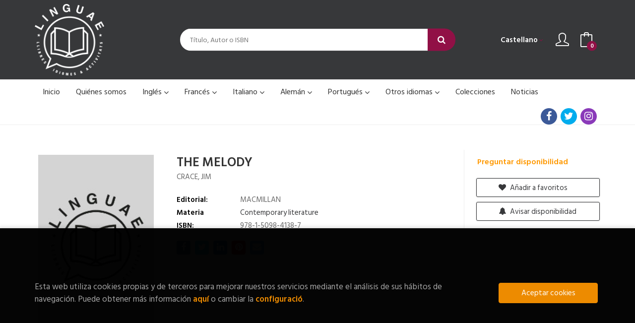

--- FILE ---
content_type: text/html; charset=UTF-8
request_url: https://www.linguaeonlineshop.com/es/libro/the-melody_10475
body_size: 11830
content:
<!DOCTYPE html>
<html lang="">
<head>
    <title>THE MELODY. CRACE,  JIM. 9781509841387 Llibreria LINGUAE – Llibres, Idiomes i Activitats</title>
    <meta charset="utf-8">
    <meta name="viewport" content="width=device-width, initial-scale=1.0">
    <meta name="description" content="THE MELODY, CRACE,  JIM, 13,35&euro;. ...">
    <meta name="keywords" content="THE MELODY, CRACE,  JIM">
    <meta name="revisit" content="15 days">
    <meta name="revisit-after" content="1 days">
        <link rel="image_src" href="https://www.linguaeonlineshop.com/es/images/NOportada.jpg">
    <meta property="og:type" content="product">
    <meta property="og:image" content="https://www.linguaeonlineshop.com/es/images/NOportada.jpg">
    <meta property="og:url" content="https://www.linguaeonlineshop.com/es/libro/the-melody_10475">
    <meta property="og:title" content="THE MELODY">
    <meta property="og:description" content="THE MELODY, CRACE,  JIM, 13,35&euro;. ...">
    
            <meta name="robots" content="index,follow">
        
        <link rel="canonical" href="https://www.linguaeonlineshop.com/es/libro/the-melody_10475">
            
    <link rel="stylesheet" href="https://maxcdn.bootstrapcdn.com/font-awesome/4.7.0/css/font-awesome.min.css">
    <link rel="stylesheet" href="https://cdnjs.cloudflare.com/ajax/libs/simple-line-icons/2.4.1/css/simple-line-icons.css">
    <link rel="stylesheet" type="text/css" href="https://cdnjs.cloudflare.com/ajax/libs/bootstrap3-dialog/1.34.5/css/bootstrap-dialog.min.css">
        <link rel="stylesheet" type="text/css" href="/es/lightbox/css/lightbox.css">
        <link rel="stylesheet" type="text/css" href="/es/css/style.css">
    <link rel="stylesheet" type="text/css" href="/es/css/cookies.css">
    <link type="image/x-icon" rel="shortcut icon" href="/es/images/favicon.ico">

    <!-- alternativa http://schema.org/Organization, igual pero hay que quitar priceRange -->
    <script type="application/ld+json">
    {
    "@context" : "http://schema.org",
    "@type" : "BookStore",
    "name" : "Llibreria LINGUAE – Llibres, Idiomes i Activitats",
    "url" : "https://www.linguaeonlineshop.com",
    "logo": "https://www.linguaeonlineshop.com/es/images/logo-white.png",
    "address": {
        "@type": "PostalAddress",
        "addressLocality": "Girona",
        "addressRegion": "Espanya",
        "postalCode": "17003",
        "streetAddress": "C/ Migdia, 77, baixos "
    },
    "priceRange": "$$",
    "image": "https://www.linguaeonlineshop.com/es/images/logo.png",
    "telephone": "(+34) 972 483 640",
    "email": "info@linguaeonlineshop.com",
    "sameAs" : [
            "https://es-es.facebook.com/linguae.cat",            "https://twitter.com/linguaegirona?lang=ca",            "https://www.instagram.com/linguae.idiomas/"    
    ]
    }
    </script>
    <script type="application/ld+json">
    {
    "@context": "http://schema.org",
    "@type": "WebSite",
    "url": "https://www.linguaeonlineshop.com",
    "potentialAction": {
        "@type": "SearchAction",
        "target": "https://www.linguaeonlineshop.com/es/busqueda/listaLibros.php?tipoBus=full&palabrasBusqueda={search_term_string}",
        "query-input": "required name=search_term_string"
    }
    }
    </script>
    
    <!-- COMENTARIO: Existe el atributo itemCondition para describir el estado de un producto.
    "itemCondition": "$array.campo_estado_libro" -->
    <script type="application/ld+json">
        {
            "@context": "http://schema.org",
            "@type": "Book",
            "name": "THE MELODY",
            "author": "CRACE,  JIM",
                        "publisher": "MACMILLAN",
                            
            "isbn": "978-1-5098-4138-7",
                
                                                "offers": {
                "@type": "Offer",
                "price": "13.35",
                "url": "https://www.linguaeonlineshop.com/es/libro/the-melody_10475",
                                                "priceCurrency": "EUR"
            },
                                                            "image": "https://www.linguaeonlineshop.com/es/images/NOportada.jpg"
            }
    </script>
    </head>
<body class="page-detalle" onload="" >

<header id="header" class="header-2">
	<div class="header-middle has-languages">
    	<div class="container">
    		<div class="row">
		        <div id="logotipo" class="col-md-3 col-sm-3">
		            <a href="/es/index.php">
		                <img title="Ir a la página de inicio" alt="Llibreria LINGUAE – Llibres, Idiomes i Activitats" src="/es/images/logo-white.png">
		            </a>
		        </div>
				<div id="search" class="col-sm-6">
	                <form name="formBusRapida" id="busqueda" action="/es/busqueda/listaLibros.php" method="get" onsubmit="return busRapida()">
	                    <input type="hidden" name="tipoBus" id="tipoBus" value="full">
	                    <input class="search-text" type="text" name="palabrasBusqueda" placeholder="Título, Autor o ISBN">
	                    <!-- <input type="submit" name="boton" value="" class="btntwo search"> -->
	                    <button class="btntwo search" title="Buscar" type="submit"><i class="fa fa-search"></i></button>
	                    	                </form>
	                <a class="avanzado hidden-xs" href="/es/busqueda/buscadorAvanzado.php">
	                    <span class="fa fa-angle-right"></span>
	                    Búsqueda avanzada
	                </a>
	            </div>
				<div id="cart" class="col-sm-3">
		
										<div id="language" class="dropdown hidden-xs">
						<a class="dropdown-toggle" data-toggle="dropdown" aria-haspopup="true" aria-expanded="true">
							<span class="lang-txt">Castellano</span>	
							<i class="fa fa-angle-down"></i>
						</a>
						<ul class="dropdown-menu">
																					<li><a href="/es/libro/the-melody_10475" class="act  es">Castellano</a></li>
																												<li><a href="/cat/libro/the-melody_10475" class=" cat">Català</a></li>
																												<li><a href="/en/libro/the-melody_10475" class=" en">English</a></li>
														
						</ul>
					</div>
									
					<!--MENU MI CUENTA-->
			        <div id="account" class="dropdown">
			            							<a href="https://www.linguaeonlineshop.com/es/registro/autenticacion.php"><i class="icon-user icon"></i><span class="btn-login hidden-xs">Mi cuenta</span></a>
									        </div>
			        <!--FIN MENU MI CUENTA-->				
				
					<div id="cart-fixed">
	                    <div id="tt_products_minibasket">
	                        	                        <a class="btntwo btn-cart" href="/es/cesta/cestaCompra.php"><span class="icon icon-bag"></span> <span class="cart-txt">Mi compra</span> <span class="cantidad-mobile numArticulos">0</span></a>
	                        	                        <ul id="contentMiniCesta">
	                            <li id="miniCesta">
	                                
	                            </li>
	                            <li>
	                                <a class="btn-cart-checkout" href="/es/cesta/cestaCompra.php">Ver Mi Compra</a>
	                            </li>
	                        </ul>
	                    </div>
					</div>
					
				</div><!--/cart-->

				<button type="button" class="navbar-toggle" data-toggle="collapse" data-target="#navbar-collapse-1">
	                <span class="sr-only"></span>
	                <span class="icon-bar"></span>
	                <span class="icon-bar"></span>
	                <span class="icon-bar"></span>
	            </button>
			</div>
		</div>
	</div><!--/header-middle-->

	<div class="header-nav">
    	<div class="container">
		        <nav class="navbar navbar-default" role="navigation">
	               <div class="collapse navbar-collapse" id="navbar-collapse-1">
	                    <ul class="nav navbar-nav">
	                        	                        <li ><a href="/es/index.php"><span>Inicio</span></a></li>

							
	                        	                        <li ><a href="/es/quienes-somos"><span>Quiénes somos</span></a></li>

																					<li class="dropdown">
								<a class="hidden-xs" href="/es/home_english" class="dropdown-toggle" data-toggle="dropdown">Inglés <i class="fa fa-angle-down" aria-hidden="true"></i></a>
								<a class="visible-xs" href="/es/home_english">Inglés</a>
								<ul class="dropdown-menu dropdown-menu-cabecera">
									<ul class="menu-explorar">
																			</ul>
																		<span class="main-nav-title">Materias</span>
									<ul class="menu-materias">
																				<li >
											<a href="/es/libros-de/english-literature-0101/" title="English literature">English literature</a>
										</li>
																				<li >
											<a href="/es/libros-de/english-non-fiction-0102/" title="English non fiction">English non fiction</a>
										</li>
																				<li >
											<a href="/es/libros-de/english-learning-0103/" title="English learning">English learning</a>
										</li>
																				<li >
											<a href="/es/libros-de/youth-books-0104/" title="Youth books">Youth books</a>
										</li>
																				<li >
											<a href="/es/libros-de/english-children-0105/" title="English children">English children</a>
										</li>
																				<li >
											<a href="/es/libros-de/graphic-novels-anime-manga-0106/" title="Graphic novels, anime & manga">Graphic novels, anime & manga</a>
										</li>
																				<li >
											<a href="/es/libros-de/english-games-0109/" title="English Games">English Games</a>
										</li>
										
									</ul>
																	</ul>
							</li>
														<li class="dropdown">
								<a class="hidden-xs" href="/es/home_francais" class="dropdown-toggle" data-toggle="dropdown">Francés <i class="fa fa-angle-down" aria-hidden="true"></i></a>
								<a class="visible-xs" href="/es/home_francais">Francés</a>
								<ul class="dropdown-menu dropdown-menu-cabecera">
									<ul class="menu-explorar">
																			</ul>
																		<span class="main-nav-title">Materias</span>
									<ul class="menu-materias">
																				<li >
											<a href="/es/libros-de/litterature-francaise-0201/" title="Littérature française">Littérature française</a>
										</li>
																				<li >
											<a href="/es/libros-de/non-fiction-0202/" title="Non-fiction">Non-fiction</a>
										</li>
																				<li >
											<a href="/es/libros-de/aprentissage-du-francais-0203/" title="Aprentissage du français">Aprentissage du français</a>
										</li>
																				<li >
											<a href="/es/libros-de/jeunesse-0204/" title="Jeunesse">Jeunesse</a>
										</li>
																				<li >
											<a href="/es/libros-de/enfants-0205/" title="Enfants">Enfants</a>
										</li>
																				<li >
											<a href="/es/libros-de/bande-dessinee-0206/" title="Bande dessinée">Bande dessinée</a>
										</li>
																				<li >
											<a href="/es/libros-de/jeux-en-francais-0209/" title="Jeux en français">Jeux en français</a>
										</li>
										
									</ul>
																	</ul>
							</li>
														<li class="dropdown">
								<a class="hidden-xs" href="/es/home_italiano" class="dropdown-toggle" data-toggle="dropdown">Italiano <i class="fa fa-angle-down" aria-hidden="true"></i></a>
								<a class="visible-xs" href="/es/home_italiano">Italiano</a>
								<ul class="dropdown-menu dropdown-menu-cabecera">
									<ul class="menu-explorar">
																			</ul>
																		<span class="main-nav-title">Materias</span>
									<ul class="menu-materias">
																				<li >
											<a href="/es/libros-de/letteratura-0301/" title="Letteratura">Letteratura</a>
										</li>
																				<li >
											<a href="/es/libros-de/saggistica-0302/" title="Saggistica">Saggistica</a>
										</li>
																				<li >
											<a href="/es/libros-de/imparare-l-italiano-0303/" title="Imparare l'italiano">Imparare l'italiano</a>
										</li>
																				<li >
											<a href="/es/libros-de/ragazzi-0304/" title="Ragazzi">Ragazzi</a>
										</li>
																				<li >
											<a href="/es/libros-de/bambini-0305/" title="Bambini">Bambini</a>
										</li>
																				<li >
											<a href="/es/libros-de/giochi-in-italiano-0306/" title="Giochi in italiano">Giochi in italiano</a>
										</li>
										
									</ul>
																	</ul>
							</li>
														<li class="dropdown">
								<a class="hidden-xs" href="/es/home_deutsch" class="dropdown-toggle" data-toggle="dropdown">Alemán <i class="fa fa-angle-down" aria-hidden="true"></i></a>
								<a class="visible-xs" href="/es/home_deutsch">Alemán</a>
								<ul class="dropdown-menu dropdown-menu-cabecera">
									<ul class="menu-explorar">
																			</ul>
																		<span class="main-nav-title">Materias</span>
									<ul class="menu-materias">
																				<li >
											<a href="/es/libros-de/deutsche-literatur-0401/" title="Deutsche literatur">Deutsche literatur</a>
										</li>
																				<li >
											<a href="/es/libros-de/nichtfiktionale-literatur-0402/" title="Nichtfiktionale literatur">Nichtfiktionale literatur</a>
										</li>
																				<li >
											<a href="/es/libros-de/deutsch-lernen--0403/" title="Deutsch lernen ">Deutsch lernen </a>
										</li>
																				<li >
											<a href="/es/libros-de/jungendliteratur-0404/" title="Jungendliteratur">Jungendliteratur</a>
										</li>
																				<li >
											<a href="/es/libros-de/kinderbucher-0405/" title="Kinderbücher">Kinderbücher</a>
										</li>
																				<li >
											<a href="/es/libros-de/deutsche-spiele-0409/" title="Deutsche Spiele">Deutsche Spiele</a>
										</li>
										
									</ul>
																	</ul>
							</li>
														<li class="dropdown">
								<a class="hidden-xs" href="/es/home_portugues" class="dropdown-toggle" data-toggle="dropdown">Portugués <i class="fa fa-angle-down" aria-hidden="true"></i></a>
								<a class="visible-xs" href="/es/home_portugues">Portugués</a>
								<ul class="dropdown-menu dropdown-menu-cabecera">
									<ul class="menu-explorar">
																			</ul>
																		<span class="main-nav-title">Materias</span>
									<ul class="menu-materias">
																				<li >
											<a href="/es/libros-de/literatura-portuguesa-0501/" title="Literatura portuguesa">Literatura portuguesa</a>
										</li>
																				<li >
											<a href="/es/libros-de/no-ficco-0502/" title="Não-ficção">Não-ficção</a>
										</li>
																				<li >
											<a href="/es/libros-de/aprendizagem-de-portugus-0503/" title="Aprendizagem de português">Aprendizagem de português</a>
										</li>
																				<li >
											<a href="/es/libros-de/juvenis-0504/" title="Juvenis">Juvenis</a>
										</li>
																				<li >
											<a href="/es/libros-de/infantis-0505/" title="Infantis">Infantis</a>
										</li>
										
									</ul>
																	</ul>
							</li>
														<li class="dropdown">
								<a class="hidden-xs" href="/es/home_otros-idiomas" class="dropdown-toggle" data-toggle="dropdown">Otros idiomas <i class="fa fa-angle-down" aria-hidden="true"></i></a>
								<a class="visible-xs" href="/es/home_otros-idiomas">Otros idiomas</a>
								<ul class="dropdown-menu dropdown-menu-cabecera">
									<ul class="menu-explorar">
																			</ul>
																		<span class="main-nav-title">Materias</span>
									<ul class="menu-materias">
																				<li >
											<a href="/es/libros-de/russian-0601/" title="Russian">Russian</a>
										</li>
																				<li >
											<a href="/es/libros-de/chinese-0602/" title="Chinese">Chinese</a>
										</li>
																				<li >
											<a href="/es/libros-de/arabic-0603/" title="Arabic">Arabic</a>
										</li>
																				<li >
											<a href="/es/libros-de/catala-0604/" title="Català">Català</a>
										</li>
																				<li >
											<a href="/es/libros-de/espanol-0605/" title="Español">Español</a>
										</li>
																				<li >
											<a href="/es/libros-de/japanese-0606/" title="Japanese">Japanese</a>
										</li>
																				<li >
											<a href="/es/libros-de/mas-idiomas-0607/" title="Más idiomas">Más idiomas</a>
										</li>
										
									</ul>
																	</ul>
							</li>
							
							
	                        	                        <li ><a href="/es/especial/nuestras-mejores-colecciones-infantiles/22/"><span>Colecciones</span></a></li>

							
	                        	                        <li ><a href="/es/noticias/noticias.php"><span>Noticias</span></a></li>

							
	                        

	                        

	                        	                        <li class="languaje visible-xs">
	                            	                                	                                    <a class="visible-xs" href="/es/libro/the-melody_10475" class="es">Castellano</a>
	                                	                            	                                	                                    <a class="visible-xs" href="/cat/libro/the-melody_10475" class="cat">Català</a>
	                                	                            	                                	                                    <a class="visible-xs" href="/en/libro/the-melody_10475" class="en">English</a>
	                                	                            
	                        </li>
	                        
	                    </ul>

	                    	                    <ul class="social-networks hidden-xs">
	                        	                        <li class="facebook">
	                            <a title="FACEBOOK" target="_blank" href="https://es-es.facebook.com/linguae.cat"><i class="fa fa-facebook"></i></a>
	                        </li>
	                        	                        <li class="twitter">
	                            <a title="TWITTER" target="_blank" href="https://twitter.com/linguaegirona?lang=ca"><i class="fa fa-twitter"></i></a>
	                        </li>
	                        	                        <li class="instagram">
	                            <a title="INSTAGRAM" target="_blank" href="https://www.instagram.com/linguae.idiomas/"><i class="fa fa-instagram"></i></a>
	                        </li>
	                        
	                    </ul>
	                    
					</div>
				</div>
    	</div>
    </div><!--/header-nav-->
</header>

<div class="container main-container">
    <div class="row">

 
<div class="content col-md-12">
    <div>
        <div class="fichaDetalle">

            <div id="detimg">
                				<img id="detportada" src="https://www.linguaeonlineshop.com/es/images/NOportada.jpg" alt="THE MELODY" title="THE MELODY">
				                                
                                    <a id="9781509841387" class="googlebooks" style="display:none" onclick="ProcessPreview('9781509841387')"></a>
                
                				
				
                            
            </div>
			
			<dl class="summary">
                <h1 id="titulo">THE MELODY</h1>
                                <p id="autor">                    <a href="/es/autor/crace-jim/" title="Ver los libros del autor: CRACE,  JIM">CRACE,  JIM</a>    





</p>
				
				
                <div class="precioDetalle-mobile precioDetalle noComprable">
                    
	                <div class="wraper-precioDetalle">
	                    	                        <div class="infoprices">
	                            <span class="despues">13,35 &euro;</span>
	                        </div>
                            <!-- poner 0 en lugar de 9999 para que se muestre el $ de impuesto -->
                            <div class="iva"> IVA incluido</div>
								                                     
	                </div>					
							                <div class="disponibilidad">
		                  <span class="orange" id="disponibilidad">Preguntar disponibilidad</span>
                        </div>
					                </div>				
                
				
				                	<dt>Editorial:</dt>
					<dd  class="editorial"><a href="/es/editorial/macmillan/276/" title="Mostrar todos los libros de la editorial">MACMILLAN</a></dd>
								
								
                                                                    
                                <dt>Materia</dt>
                <dd><a href="/es/libros-de/contemporary-literature-010103/" class="" title="Mostrar todos los libros de la materia">Contemporary literature</a></dd>
                                
                    
                <dt>ISBN:</dt>
                <dd>978-1-5098-4138-7</dd>
                <div class="clear"></div>
                                
                                
                
                                                    
                                    
                
                
                
                                <div id="share-links"></div>
                
                                                                                                      
            </dl>
		</div> <!-- fin fichaDetalle-->
    
        <div class="price-col">
            <div class="precioDetalle noComprable">                
                    					                <div class="disponibilidad">
	                  <span class="orange" id="disponibilidad2">Preguntar disponibilidad</span>
	                </div>
				            </div>


                        
            
                        
			<div class="cta-wrapper">
									<a style="display:none" id="botonComprar" rel="nofollow" href="/es/cesta/insCarrito.php?codArticulo=10475" onclick="insMiniCar('10475'); return false;" class="btn buy" title="Añadir a Mi Compra"><span class="icon icon-basket"></span> Añadir a mi cesta</a>
					
					                    
                    							</div>


            
             
              
            
                      
                        
                        
            			
			                                 
            			
				            <div class="wraper-detalle">
	                <a class="btn btn-secondary btn-lg btn-block btnfavoritos" rel="nofollow" href="/es/favoritos/insFavorito.php?codArticulo=10475" role="button">
                        <i class="fa fa-heart"></i>
                        Añadir a favoritos
                    </a>
	            </div>
             
							<div class="wraper-detalle">
                    <a id="stock" href="#" data-toggle="modal" data-target="#modal-stock" class="btn btn-secondary btn-lg btn-block aviso" role="button">
                        <i class="fa fa-bell" aria-hidden="true"></i>
                        Avisar disponibilidad
                    </a>
				</div>
						
						
			        </div>



		
			<div id="detpestanias">
                <ul id="detnavtab">
                                                                </ul>

                <div class="clear"></div>

                 
                

                
                

            </div><!--detpestanias-->

				            <div class="block">
	                <h2 class="title">Artículos relacionados</h2>
	                <ul class="listado_libros books grid">
	                    	                        <li>
	                            
    <div class="portada">
        <div>
            <a href="/es/libro/flesh_21542"><img class="foto" src="https://www.linguaeonlineshop.com/es/imagenes/9780224/978022409979.JPG" alt="FLESH" title="FLESH">
                        
            
                        </a>
        </div>
    </div>
    <form>
        <dl class="dublincore">
            <dd class="title"><a href="/es/libro/flesh_21542" title="FLESH">FLESH</a></dd>
            <dd class="creator">                        SZALAY, DAVID    
</dd>
            <!--<dd class="publisher">VINTAGE</dd>
            <dd>04/03/2025</dd>-->

                            <dd class="mulsinop">Through chance, luck and choice, one man s life takes him from a modest apartment in Hungary to the elite society of London in this captivating new novel about the forces that make and break our livesFifteen-year-old Istvan lives with his mother in a quiet apartment complex in Hungary. New to the town and shy, he is unfamiliar with the social rituals at school and soon becomes ...</dd>
            
                            <dd class="disponibilidad green" > En stock</dd>
                    </dl>
        
        <div class="botones">
                        <p class="precio">
                                    <strong>19,95 &euro;</strong>
                            </p>
                                    <div class="formulario">
                                <a id="href_dispo_21542" style="" rel="nofollow" href="/es/cesta/insCarrito.php?codArticulo=21542" onclick="insMiniCar('21542'); return false;" class="btntwo" title="Añadir a Mi Compra">Comprar</a>
                            </div>
                    </div>
        
    </form>
	                        </li>
	                    	                        <li>
	                            
    <div class="portada">
        <div>
            <a href="/es/libro/tell-me-everything_20540"><img class="foto" src="https://www.linguaeonlineshop.com/es/imagenes/9780241/978024163435.JPG" alt="TELL ME EVERYTHING" title="TELL ME EVERYTHING">
                        
            
                        </a>
        </div>
    </div>
    <form>
        <dl class="dublincore">
            <dd class="title"><a href="/es/libro/tell-me-everything_20540" title="TELL ME EVERYTHING">TELL ME EVERYTHING</a></dd>
            <dd class="creator">                        STROUT, ELIZABETH    
</dd>
            <!--<dd class="publisher">CANONGATE</dd>
            <dd>01/09/2024</dd>-->

                            <dd class="mulsinop">THE INSTANT SUNDAY TIMES AND NEW YORK TIMES BESTSELLER FROM THE PULITZER PRIZE-WINNING, BOOKER-SHORTLISTED AUTHOR'Stunning, deeply felt and profoundly intelligent' GuardianIts autumn in Maine, and the town lawyer Bob Burgess has become enmeshed in an unfolding murder investigation, defending a lonely, isolated man accused of killing his mother. He has also fallen into a deep a...</dd>
            
                            <dd class="disponibilidad green" > En stock</dd>
                    </dl>
        
        <div class="botones">
                        <p class="precio">
                                    <strong>23,50 &euro;</strong>
                            </p>
                                    <div class="formulario">
                                <a id="href_dispo_20540" style="" rel="nofollow" href="/es/cesta/insCarrito.php?codArticulo=20540" onclick="insMiniCar('20540'); return false;" class="btntwo" title="Añadir a Mi Compra">Comprar</a>
                            </div>
                    </div>
        
    </form>
	                        </li>
	                    	                        <li>
	                            
    <div class="portada">
        <div>
            <a href="/es/libro/intermezzo_19867"><img class="foto" src="https://www.linguaeonlineshop.com/es/imagenes/9780571/978057136547.JPG" alt="INTERMEZZO" title="INTERMEZZO">
                        
            
                        </a>
        </div>
    </div>
    <form>
        <dl class="dublincore">
            <dd class="title"><a href="/es/libro/intermezzo_19867" title="INTERMEZZO">INTERMEZZO</a></dd>
            <dd class="creator">                        ROONEY, SALLY    
</dd>
            <!--<dd class="publisher">FABER AND FABER</dd>
            <dd>01/09/2024</dd>-->

                            <dd class="mulsinop">Aside from the fact that they are brothers, Peter and Ivan Koubek seem to have little in common.Peter is a Dublin lawyer in his thirties - successful, competent and apparently unassailable. But in the wake of their father's death, he's medicating himself to sleep and struggling to manage his relationships with two very different women - his enduring first love Sylvia, and Naomi...</dd>
            
                            <dd class="disponibilidad green" > En stock</dd>
                    </dl>
        
        <div class="botones">
                        <p class="precio">
                                    <strong>19,95 &euro;</strong>
                            </p>
                                    <div class="formulario">
                                <a id="href_dispo_19867" style="" rel="nofollow" href="/es/cesta/insCarrito.php?codArticulo=19867" onclick="insMiniCar('19867'); return false;" class="btntwo" title="Añadir a Mi Compra">Comprar</a>
                            </div>
                    </div>
        
    </form>
	                        </li>
	                    	                        <li>
	                            
    <div class="portada">
        <div>
            <a href="/es/libro/playground_20758"><img class="foto" src="https://www.linguaeonlineshop.com/es/imagenes/9781529/978152915432.JPG" alt="PLAYGROUND" title="PLAYGROUND">
                        
            
                        </a>
        </div>
    </div>
    <form>
        <dl class="dublincore">
            <dd class="title"><a href="/es/libro/playground_20758" title="PLAYGROUND">PLAYGROUND</a></dd>
            <dd class="creator">                        POWERS, RICHARD    
</dd>
            <!--<dd class="publisher">CORNERSTONE</dd>
            <dd>01/09/2024</dd>-->

                            <dd class="mulsinop">A NEW YORK TIMES BESTSELLERLONGLISTED FOR THE BOOKER PRIZE 2024THE POWERFUL NEW NOVEL FROM THE PULITZER PRIZE-WINNING AND BOOKER-SHORTLISTED AUTHOR OF THE OVERSTORY AND BEWILDERMENT'Is there anything Richard Powers cannot write? The world here is complete, seductive, and promising. The writing feels like the ocean. Vast, mysterious, deep and alive' PERCIVAL EVERETT'An extraordi...</dd>
            
                            <dd class="disponibilidad green" > En stock</dd>
                    </dl>
        
        <div class="botones">
                        <p class="precio">
                                    <strong>19,95 &euro;</strong>
                            </p>
                                    <div class="formulario">
                                <a id="href_dispo_20758" style="" rel="nofollow" href="/es/cesta/insCarrito.php?codArticulo=20758" onclick="insMiniCar('20758'); return false;" class="btntwo" title="Añadir a Mi Compra">Comprar</a>
                            </div>
                    </div>
        
    </form>
	                        </li>
	                    	                        <li>
	                            
    <div class="portada">
        <div>
            <a href="/es/libro/orbital_20125"><img class="foto" src="https://www.linguaeonlineshop.com/es/imagenes/9781529/978152992293.JPG" alt="ORBITAL" title="ORBITAL">
                        
            
                        </a>
        </div>
    </div>
    <form>
        <dl class="dublincore">
            <dd class="title"><a href="/es/libro/orbital_20125" title="ORBITAL">ORBITAL</a></dd>
            <dd class="creator">                        HARVEY, SAMANTHA    
</dd>
            <!--<dd class="publisher">CORNERSTONE</dd>
            <dd>01/06/2024</dd>-->

                            <dd class="mulsinop">**WINNER OF THE BOOKER PRIZE 2024****THE #1 SUNDAY TIMES BESTSELLER**'A slim, profound study of intimate human fears set against epic vistas'GUARDIAN'Stunning... An uplifting book'SUNDAY TIMESLife on our planet as you've never seen it beforeA team of astronauts in the International Space Station collect meteorological data, conduct scientific experiments and test the limits of ...</dd>
            
                            <dd class="disponibilidad green" > En stock</dd>
                    </dl>
        
        <div class="botones">
                        <p class="precio">
                                    <strong>14,30 &euro;</strong>
                            </p>
                                    <div class="formulario">
                                <a id="href_dispo_20125" style="" rel="nofollow" href="/es/cesta/insCarrito.php?codArticulo=20125" onclick="insMiniCar('20125'); return false;" class="btntwo" title="Añadir a Mi Compra">Comprar</a>
                            </div>
                    </div>
        
    </form>
	                        </li>
	                    	                        <li>
	                            
    <div class="portada">
        <div>
            <a href="/es/libro/baumgartner_19450"><img class="foto" src="https://www.linguaeonlineshop.com/es/imagenes/9780571/978057138495.JPG" alt="BAUMGARTNER" title="BAUMGARTNER">
                        
            
                        </a>
        </div>
    </div>
    <form>
        <dl class="dublincore">
            <dd class="title"><a href="/es/libro/baumgartner_19450" title="BAUMGARTNER">BAUMGARTNER</a></dd>
            <dd class="creator">                        AUSTER, PAUL    
</dd>
            <!--<dd class="publisher">FABER AND FABER</dd>
            <dd>01/06/2024</dd>-->

                            <dd class="mulsinop">And then it started, little by little it started, until they were married five years later and his real life began. 'Exquisite ... A super-abundantly gifted, big-hearted novelist.' Ian McEwan'A writer whose work shines with intelligence and originality.' Don DeLilloThe life of Sy Baumgartner - noted author, and soon-to-be retired philosophy professor - has been defined by his d...</dd>
            
                            <dd class="disponibilidad green" > En stock</dd>
                    </dl>
        
        <div class="botones">
                        <p class="precio">
                                    <strong>14,30 &euro;</strong>
                            </p>
                                    <div class="formulario">
                                <a id="href_dispo_19450" style="" rel="nofollow" href="/es/cesta/insCarrito.php?codArticulo=19450" onclick="insMiniCar('19450'); return false;" class="btntwo" title="Añadir a Mi Compra">Comprar</a>
                            </div>
                    </div>
        
    </form>
	                        </li>
	                    
	                </ul>
	            </div>
			
                                        
            

            <!--
			            -->

            
			
                        
            
    </div>          
</div>


<div id="modal-preview" class="modal fade in" tabindex="-1" role="dialog" aria-hidden="false">
    <div class="modal-dialog modal-lg">
        <div class="modal-content">
            <div class="modal-header">
                <button class="close" type="button" data-dismiss="modal"><i class="fa fa-times" aria-hidden="true"></i></button>
                <h4 class="modal-title">Vista previa: <small>THE MELODY</small></h4>
            </div>
            <div id="modal-body" class="modal-body"></div>
        </div>
    </div>
</div>


<!-- Modal Enviar amigo -->

<!-- Modal Avisador de stock -->
<div id="modal-stock" class="modal fade" tabindex="-1" role="dialog" aria-labelledby="myModalLabel2">
    <div class="modal-dialog" role="document">
        <div class="modal-content">
            <form id="formAvisadorStock" class="form-horizontal" method="post" data-toggle="validator" data-focus="false" role="form" novalidate="true">
                <input type="hidden" name="codigo" value="10475">
                <input type="hidden" name="idioma" value="es">
                <input type="hidden" name="ajax" value="S">
                <input type="hidden" name="marcaTiempo" value="1769305455">
                <input type="hidden" name="campov" value="">
                <div class="modal-header">
                    <button class="close" type="button" data-dismiss="modal"><i class="fa fa-times" aria-hidden="true"></i></button>
                    <h4 class="modal-title" id="myModalLabel2">Avisar disponibilidad</h4>
                </div>
                <div class="modal-body">
                    <div id="modal-stock-box">
                        <div class="text">
                            <p>Indícanos tu email y recibirás un mensaje en cuanto tengamos disponibilidad</p>
                        </div>
                        <div class="form-group">
                            <label for="warnStockEmail" class="col-sm-2 control-label">Tu email *</label>
                            <div class="col-sm-9">
                                <input id="warnStockEmail" class="form-control" type="email" name="email" placeholder="Tu email" data-error="Completa este campo" required>
                                <div class="help-block with-errors"></div>
                            </div>
                        </div>
                        <div class="form-group">
                            <div class="col-sm-offset-2 col-sm-9">
                                                                
                                <div id="Recaptcha1"></div>
                                                            </div>
                        </div>
						<div class="form-group">
							<div class="col-sm-offset-2 col-sm-9 checkbox">
								<label>
									<input id="condiciones" type="checkbox" value="1" name="condiciones" data-error="Debes aceptar las condiciones" required>
									He leído y acepto la 
									<a href="/es/proteccion-de-datos">política de privacidad</a>
								</label>
								<div class="help-block with-errors"></div>
							</div>
						</div>
                    </div>
                    <div id="msg-modal">
                        <i class="fa fa-check-circle" aria-hidden="true"></i>
                    </div>
                </div>
                <div class="modal-footer">
                    <button type="button" class="btn btn-default" data-dismiss="modal">Cancelar</button>
                    <button type="submit" class="btn btn-primary">Enviar</button>
                </div>
            </form>
        </div>
    </div>
</div>


<!-- Modal Reservar -->

<!-- Modal Comentar -->

<!-- Modal Click & collect -->

            </div><!--cierre primary -->
        </div><!--cierre row -->
    </div><!--cierre content -->

	<footer id="footer">

		
		<div class="footer-bottom container">
			<div class="row">
	            <div class="col-md-3">
					<img class="footer-logo" title="Ir a la página de inicio" alt="Llibreria LINGUAE – Llibres, Idiomes i Activitats" src="/es/images/logo-white.png"/>

					<div class="contact-info hidden">
						<div>C/ Migdia, 77, baixos </div>
						<span>17003</span>
						<span>Girona</span>
						<span>(Espanya)</span>
					</div>

					                    <ul class="social-networks">
                                                <li class="facebook">
                            <a title="FACEBOOK" target="_blank" href="https://es-es.facebook.com/linguae.cat"><i class="fa fa-facebook"></i></a>
                        </li>
                                                <li class="twitter">
                            <a title="TWITTER" target="_blank" href="https://twitter.com/linguaegirona?lang=ca"><i class="fa fa-twitter"></i></a>
                        </li>
                                                <li class="instagram">
                            <a title="INSTAGRAM" target="_blank" href="https://www.instagram.com/linguae.idiomas/"><i class="fa fa-instagram"></i></a>
                        </li>
                        
                    </ul>
                    				</div>
	            <div class="footer-menu col-md-3 col-sm-4">
	            	<h2>Contacto</h2>
					<ul>
                		<li><i class="fa fa-phone" aria-hidden="true"></i><a href="tel:(+34) 972 483 640">(+34) 972 483 640</a></li>
   						<li><a href="mailto:info@linguaeonlineshop.com" target="_blank"><i class="fa fa-envelope" aria-hidden="true"></i>info@linguaeonlineshop.com</a></li>
						<li><a href="/es/contacto"><i class="fa fa-comment" aria-hidden="true"></i>Formulario de contacto</a></li>
					</ul>
				</div>
	            <div class="footer-menu col-md-3 col-sm-4">
	            	<h2>Páginas legales</h2>
					<ul>
													<li><a href="/es/especial/aviso-legal">Aviso legal</a></li>
													<li><a href="/es/especial/condiciones-de-venta">Condiciones de venta</a></li>
													<li><a href="/es/proteccion-de-datos">Protección de datos</a></li>
													<li><a href="/es/especial/politica-de-cookies">Política de Cookies</a></li>
						
					</ul>
				</div>
	            <div class="footer-menu col-md-3 col-sm-4">
					<h2>Atención al cliente</h2>
					<ul>
                        							<li><a href="/es/especial/quienes-somos">Quiénes somos</a></li>
													<li><a href="/es/pedidos-especiales/">Pedidos especiales</a></li>
						

						   					</ul>
				</div>
			</div>
			<div class="footer-copyright">
				<div class="row">
		            <div class="col-sm-12">
						<p class="info-name">
							2026 &copy; <strong>Llibreria LINGUAE – Llibres, Idiomes i Activitats</strong>. Todos los Derechos Reservados |
							<a href="https://editorial.trevenque.es/productos/weblib/" title="Desarrollado por Grupo Trevenque" target="_blank">Grupo Trevenque</a>
						</p>
					</div>
				</div>
			</div>
		</div>
		<script src="//code.jivosite.com/widget/1sX2XzcYqi" async></script>

	</footer>

    <div id="dialogAlert" style="display:none"></div>
    </div><!--cierre container -->


	<a href="#" class="scrollToTop"><i class="fa fa-chevron-up" aria-hidden="true"></i></a>

<script type="text/javascript">
	/** Variables configuración **/
	var rutaHtml = "/es";
	var rutaImg = "/es/images";
	var paginaActual = "detalle.php";
	var paramMoneda = "&euro;|D|2|,|.";
	var totalArticulosCesta = 0;
	var slider = 0;
	var autocomplete = 0;
	var analytics = "UA-166346296-1";
	var afiliado = "";
	var stickyHeader = "1";
	/** Variables texto **/
	var emailIncorrecto = "El e-mail no es correcto";
	var aceptar = "Aceptar";
	var cancelar = "Cancelar";
	var verCesta = "Ver Mi Compra";
	var seguirComprando = "Seguir comprando";
	var artInsCestaOK = "Items added to My Shopping Cart";
	var verTodos = "Ver todos";
	var introPalBusqueda = "Introduce las palabras de búsqueda";
	var notifOK = "";
	var notifERR = "";
	var notifINFO = "";
	var numArticulosCarritoCab = "";
	var noArticulosCesta= "No hay artículos en la cesta";
	var verMas = "Ver más";
	var verMenos = "Ver menos";
</script>

<script type="text/javascript" src="/es/js/jquery.js" ></script>
<script type="text/javascript" src="/es/js/jquery-ui.min.js"></script>
<script type="text/javascript" src="/es/js/jquery.pnotify.min.js"></script>
<script type="text/javascript" src="/es/js/bootstrap.min.js"></script>
<script type="text/javascript" src="/es/js/validator.min.js"></script>
<script src="https://cdnjs.cloudflare.com/ajax/libs/bootstrap3-dialog/1.34.5/js/bootstrap-dialog.min.js"></script>
<script type="text/javascript" src="/es/js/jquery-labelauty.js"></script>
<script type="text/javascript" src="/es/js/slick.min.js"></script>

	<script type="text/javascript" src="/es/js/jquery.idTabs.min.js" ></script>
	<script type="text/javascript" src="/es/lightbox/js/lightbox.min.js"></script>
	<script type="text/javascript" src="https://www.google.com/jsapi"></script>
	<script type="text/javascript" src="/es/js/googlebooks.js"></script>
	<script type="text/javascript" src="https://books.google.com/books?bibkeys=9781509841387&jscmd=viewapi&callback=ProcessGBSBookInfo"></script>
	<script type="text/javascript" src="/es/js/jssocials.min.js"></script>

<script type="text/javascript" src="/es/js/check.js"></script>
<script type="text/javascript" src="/es/js/util.js"></script>
<script type="text/javascript" src="/es/js/general.js"></script>

        <script type="text/javascript">
    var CaptchaCallback = function() {
                grecaptcha.render('Recaptcha1', {'sitekey' : '6LdnlOwUAAAAAAvOAjqf6MR1j-xg2rIGZrBLlKr9'});
            };
    </script>
    <script src='https://www.google.com/recaptcha/api.js?hl=es&onload=CaptchaCallback&render=explicit' async defer></script>
    
<noscript class="cookie-block-b">
<script>
	(function(i,s,o,g,r,a,m){i['GoogleAnalyticsObject']=r;i[r]=i[r]||function(){
	(i[r].q=i[r].q||[]).push(arguments)},i[r].l=1*new Date();a=s.createElement(o),
	m=s.getElementsByTagName(o)[0];a.async=1;a.src=g;m.parentNode.insertBefore(a,m)
	})(window,document,'script','//www.google-analytics.com/analytics.js','ga');

		ga('create', 'UA-166346296-1', 'auto');
		ga('require', 'displayfeatures');
		ga('send', 'pageview');

			</script>
 </noscript>

	<script type="text/javascript">
var rutaImg = "/es/images";
	var VALORACIONES_LIBROS = false;
var EBOOKS = "L";
var logeado = false;
var rutaEbooks = "https://www.linguaeonlineshop.com/es/unclick";
var disponibilidad_L = "N";
var ean = "9781509841387";
var RESERVAS = true;
var CLICK_AND_COLLECT = false;


	function comprarEbook (codigo, obj)
	{
			if(logeado){
			obj.href = "#";
			$(document).ready(function() {
				$("#dialog").dialog({ modal: true });
				$("#dialog").dialog({ draggable: false })
				$("#dialog").dialog({ resizable: false });
				$("#dialog").dialog({ width: 390 });
				$("#dialog").dialog({ buttons: {
					"Cancelar": function() { $(this).dialog("close"); },
					"Revisar": function() { window.location = rutaEbooks+"/formPedido.php?fr_accion=comprar&codArticulo=" + codigo }, 
					"No es necesario": function() { window.location = rutaEbooks+"/crearPedido.php?fr_accion=comprar&codArticulo=" + codigo }
				}});
			});
			}
		else
			return false;
	}

</script>
<!--
<script type="text/javascript" src="http://www.google.com/jsapi" charset="utf-8"></script>
-->
<script src="/es/js/detalleBase.js" type="text/javascript"></script>
<!--
<script src="http://books.google.com/books?bibkeys=9781509841387&jscmd=viewapi&callback=ProcessGBSBookInfo"></script>
-->




<div id="cookie-compliant">
	<div class="container">
		<div class="row">
			
			<div id="introcookies">
				<div class="col-sm-9 introcookies-text">
					<p>Esta web utiliza cookies propias y de terceros para mejorar nuestros servicios mediante el análisis de sus hábitos de navegación. Puede obtener más información  <a id="info-cookies" href="/es/politica-de-cookies" title="Más información">aquí</a>  o cambiar la  <a id="config-cookies" href="#">configuració</a>.</p>
				</div>
				<div class="col-sm-3 introcookies-btn">
					<button type="button" id="cookie-accept" class="btn btn-accept" aria-label="Close">Aceptar cookies</button>
				</div>
			</div>

			<div id="configcookies">
				<div class="row">
					<div class="col-md-12">
						<form name="formCookies" id="formCookies" action="#" method="post">
							<h2>¿Que son las Cookies?</h2>
							
							<p>Una cookie es un fichero que se descarga en tu ordenador al acceder a determinadas páginas web. Las cookies permiten a una página web, entre otras cosas, almacenar y recuperar información sobre los hábitos de navegación de un usuario o de su equipo, gestionar el acceso de usuarios a zonas restringidas de la web, etc. Tipo de cookies utiliza esta página web.</p>
							
							<ul class="lista-check">
								<li>
									<div class="primary">
										<input type="checkbox" id="cookie_a" name="cookie_a" value="1" checked="checked" disabled="disabled">
										<label for="cookie_a"></label>
										<span>Cookies Técnicas</span>
										<p>Este tipo de cookies  permiten al usuario la navegación a través de una página web, plataforma o aplicación y la utilización de las diferentes opciones o servicios que en ella existan como, por ejemplo, controlar el tráfico y la comunicación de datos, identificar la sesión, acceder a partes de acceso restringido, seleccionar el idioma, o compartir contenidos a través de redes sociales.</p>
									</div>
								</li>
								<li>
									<div class="primary">
										<input type="checkbox" id="cookie_b" name="cookie_b" value="1">
										<label for="cookie_b"></label>
										<span>Cookies de Análisis</span>
										<p>Son aquéllas que posibilitan el seguimiento y análisis del comportamiento de los usuarios en nuestra página. La información recogida se utiliza para la medición de la actividad de los usuarios en la web y la elaboración de perfiles de navegación de los usuarios, con la finalidad de mejorar la web, así como los productos y servicios ofertados.</p>
									</div>
								</li>
								<li>
									<div class="primary">
										<input type="checkbox" id="cookie_c" name="cookie_c" value="1">
										<label for="cookie_c"></label>
										<span>Cookies de Personalización</span>
										<p>Estas cookies pueden ser establecidas a través de nuestro sitio por nuestros socios publicitarios. Pueden ser utilizadas por esas empresas para crear un perfil de sus intereses y mostrarle anuncios relevantes en otros sitios. No almacenan directamente información personal, sino que se basan en la identificación única de su navegador y dispositivo de Internet. Si no permite utilizar estas cookies, verá menos publicidad dirigida.</p>
									</div>
								</li>
							</ul>

							<div class="row">
								<div class="col-md-12 botones">
									<button type="button" id="grabarAceptar" class="btn btn-accept">Guardar y aceptar</button>
									<button type="button" id="aceptartodas" class="btn btn-accept">Aceptar todas</button>
								</div>
							</div>
						</form>
					</div>
				</div>
			</div>

		</div>
	</div>
</div>

<script type="text/javascript" src="/es/js/cookieblock-1.1.0.js"></script>
<script type="text/javascript">
	var cb = new CookieBlock({
		browsing: '0',
		scrolling: '0',
	});
	cb.setIgnore(['/es/politica-de-cookies']);
	cb.setAnalytics('UA-166346296-1');
	cb.setDebug(false);
	cb.init();

	$(document).ready(function() {

		$("#config-cookies").click(function(e) {
			e.preventDefault();
			$("#configcookies").slideDown(200);
			$("#introcookies").slideUp(100);
		});

		$("#grabarAceptar").click(function(e) {
			e.preventDefault();

			var form = document.formCookies;
			var cookiesActivas = "a";

			//console.log("cookie_b:"+form.cookie_b.checked);
			if (form.cookie_b.checked) {
				cookiesActivas += "-b";
			}

			//console.log("cookie_c:"+form.cookie_c.checked);
			if (form.cookie_c.checked) {
				cookiesActivas += "-c";
			}

			$("#cookie-compliant").hide();

			//console.log("cookiesActivas:"+cookiesActivas);
			cb.setCookieExt("ALLOW_COOKIES", cookiesActivas);
			cb.init();
		});

		$("#cookie-compliant .lista-check input ~ label + span").click(function() {
			$(this).next("p").slideToggle(100);
		});

	});
</script>

</body>
</html>

--- FILE ---
content_type: text/html; charset=utf-8
request_url: https://www.google.com/recaptcha/api2/anchor?ar=1&k=6LdnlOwUAAAAAAvOAjqf6MR1j-xg2rIGZrBLlKr9&co=aHR0cHM6Ly93d3cubGluZ3VhZW9ubGluZXNob3AuY29tOjQ0Mw..&hl=es&v=PoyoqOPhxBO7pBk68S4YbpHZ&size=normal&anchor-ms=20000&execute-ms=30000&cb=h5i08kie58m
body_size: 49602
content:
<!DOCTYPE HTML><html dir="ltr" lang="es"><head><meta http-equiv="Content-Type" content="text/html; charset=UTF-8">
<meta http-equiv="X-UA-Compatible" content="IE=edge">
<title>reCAPTCHA</title>
<style type="text/css">
/* cyrillic-ext */
@font-face {
  font-family: 'Roboto';
  font-style: normal;
  font-weight: 400;
  font-stretch: 100%;
  src: url(//fonts.gstatic.com/s/roboto/v48/KFO7CnqEu92Fr1ME7kSn66aGLdTylUAMa3GUBHMdazTgWw.woff2) format('woff2');
  unicode-range: U+0460-052F, U+1C80-1C8A, U+20B4, U+2DE0-2DFF, U+A640-A69F, U+FE2E-FE2F;
}
/* cyrillic */
@font-face {
  font-family: 'Roboto';
  font-style: normal;
  font-weight: 400;
  font-stretch: 100%;
  src: url(//fonts.gstatic.com/s/roboto/v48/KFO7CnqEu92Fr1ME7kSn66aGLdTylUAMa3iUBHMdazTgWw.woff2) format('woff2');
  unicode-range: U+0301, U+0400-045F, U+0490-0491, U+04B0-04B1, U+2116;
}
/* greek-ext */
@font-face {
  font-family: 'Roboto';
  font-style: normal;
  font-weight: 400;
  font-stretch: 100%;
  src: url(//fonts.gstatic.com/s/roboto/v48/KFO7CnqEu92Fr1ME7kSn66aGLdTylUAMa3CUBHMdazTgWw.woff2) format('woff2');
  unicode-range: U+1F00-1FFF;
}
/* greek */
@font-face {
  font-family: 'Roboto';
  font-style: normal;
  font-weight: 400;
  font-stretch: 100%;
  src: url(//fonts.gstatic.com/s/roboto/v48/KFO7CnqEu92Fr1ME7kSn66aGLdTylUAMa3-UBHMdazTgWw.woff2) format('woff2');
  unicode-range: U+0370-0377, U+037A-037F, U+0384-038A, U+038C, U+038E-03A1, U+03A3-03FF;
}
/* math */
@font-face {
  font-family: 'Roboto';
  font-style: normal;
  font-weight: 400;
  font-stretch: 100%;
  src: url(//fonts.gstatic.com/s/roboto/v48/KFO7CnqEu92Fr1ME7kSn66aGLdTylUAMawCUBHMdazTgWw.woff2) format('woff2');
  unicode-range: U+0302-0303, U+0305, U+0307-0308, U+0310, U+0312, U+0315, U+031A, U+0326-0327, U+032C, U+032F-0330, U+0332-0333, U+0338, U+033A, U+0346, U+034D, U+0391-03A1, U+03A3-03A9, U+03B1-03C9, U+03D1, U+03D5-03D6, U+03F0-03F1, U+03F4-03F5, U+2016-2017, U+2034-2038, U+203C, U+2040, U+2043, U+2047, U+2050, U+2057, U+205F, U+2070-2071, U+2074-208E, U+2090-209C, U+20D0-20DC, U+20E1, U+20E5-20EF, U+2100-2112, U+2114-2115, U+2117-2121, U+2123-214F, U+2190, U+2192, U+2194-21AE, U+21B0-21E5, U+21F1-21F2, U+21F4-2211, U+2213-2214, U+2216-22FF, U+2308-230B, U+2310, U+2319, U+231C-2321, U+2336-237A, U+237C, U+2395, U+239B-23B7, U+23D0, U+23DC-23E1, U+2474-2475, U+25AF, U+25B3, U+25B7, U+25BD, U+25C1, U+25CA, U+25CC, U+25FB, U+266D-266F, U+27C0-27FF, U+2900-2AFF, U+2B0E-2B11, U+2B30-2B4C, U+2BFE, U+3030, U+FF5B, U+FF5D, U+1D400-1D7FF, U+1EE00-1EEFF;
}
/* symbols */
@font-face {
  font-family: 'Roboto';
  font-style: normal;
  font-weight: 400;
  font-stretch: 100%;
  src: url(//fonts.gstatic.com/s/roboto/v48/KFO7CnqEu92Fr1ME7kSn66aGLdTylUAMaxKUBHMdazTgWw.woff2) format('woff2');
  unicode-range: U+0001-000C, U+000E-001F, U+007F-009F, U+20DD-20E0, U+20E2-20E4, U+2150-218F, U+2190, U+2192, U+2194-2199, U+21AF, U+21E6-21F0, U+21F3, U+2218-2219, U+2299, U+22C4-22C6, U+2300-243F, U+2440-244A, U+2460-24FF, U+25A0-27BF, U+2800-28FF, U+2921-2922, U+2981, U+29BF, U+29EB, U+2B00-2BFF, U+4DC0-4DFF, U+FFF9-FFFB, U+10140-1018E, U+10190-1019C, U+101A0, U+101D0-101FD, U+102E0-102FB, U+10E60-10E7E, U+1D2C0-1D2D3, U+1D2E0-1D37F, U+1F000-1F0FF, U+1F100-1F1AD, U+1F1E6-1F1FF, U+1F30D-1F30F, U+1F315, U+1F31C, U+1F31E, U+1F320-1F32C, U+1F336, U+1F378, U+1F37D, U+1F382, U+1F393-1F39F, U+1F3A7-1F3A8, U+1F3AC-1F3AF, U+1F3C2, U+1F3C4-1F3C6, U+1F3CA-1F3CE, U+1F3D4-1F3E0, U+1F3ED, U+1F3F1-1F3F3, U+1F3F5-1F3F7, U+1F408, U+1F415, U+1F41F, U+1F426, U+1F43F, U+1F441-1F442, U+1F444, U+1F446-1F449, U+1F44C-1F44E, U+1F453, U+1F46A, U+1F47D, U+1F4A3, U+1F4B0, U+1F4B3, U+1F4B9, U+1F4BB, U+1F4BF, U+1F4C8-1F4CB, U+1F4D6, U+1F4DA, U+1F4DF, U+1F4E3-1F4E6, U+1F4EA-1F4ED, U+1F4F7, U+1F4F9-1F4FB, U+1F4FD-1F4FE, U+1F503, U+1F507-1F50B, U+1F50D, U+1F512-1F513, U+1F53E-1F54A, U+1F54F-1F5FA, U+1F610, U+1F650-1F67F, U+1F687, U+1F68D, U+1F691, U+1F694, U+1F698, U+1F6AD, U+1F6B2, U+1F6B9-1F6BA, U+1F6BC, U+1F6C6-1F6CF, U+1F6D3-1F6D7, U+1F6E0-1F6EA, U+1F6F0-1F6F3, U+1F6F7-1F6FC, U+1F700-1F7FF, U+1F800-1F80B, U+1F810-1F847, U+1F850-1F859, U+1F860-1F887, U+1F890-1F8AD, U+1F8B0-1F8BB, U+1F8C0-1F8C1, U+1F900-1F90B, U+1F93B, U+1F946, U+1F984, U+1F996, U+1F9E9, U+1FA00-1FA6F, U+1FA70-1FA7C, U+1FA80-1FA89, U+1FA8F-1FAC6, U+1FACE-1FADC, U+1FADF-1FAE9, U+1FAF0-1FAF8, U+1FB00-1FBFF;
}
/* vietnamese */
@font-face {
  font-family: 'Roboto';
  font-style: normal;
  font-weight: 400;
  font-stretch: 100%;
  src: url(//fonts.gstatic.com/s/roboto/v48/KFO7CnqEu92Fr1ME7kSn66aGLdTylUAMa3OUBHMdazTgWw.woff2) format('woff2');
  unicode-range: U+0102-0103, U+0110-0111, U+0128-0129, U+0168-0169, U+01A0-01A1, U+01AF-01B0, U+0300-0301, U+0303-0304, U+0308-0309, U+0323, U+0329, U+1EA0-1EF9, U+20AB;
}
/* latin-ext */
@font-face {
  font-family: 'Roboto';
  font-style: normal;
  font-weight: 400;
  font-stretch: 100%;
  src: url(//fonts.gstatic.com/s/roboto/v48/KFO7CnqEu92Fr1ME7kSn66aGLdTylUAMa3KUBHMdazTgWw.woff2) format('woff2');
  unicode-range: U+0100-02BA, U+02BD-02C5, U+02C7-02CC, U+02CE-02D7, U+02DD-02FF, U+0304, U+0308, U+0329, U+1D00-1DBF, U+1E00-1E9F, U+1EF2-1EFF, U+2020, U+20A0-20AB, U+20AD-20C0, U+2113, U+2C60-2C7F, U+A720-A7FF;
}
/* latin */
@font-face {
  font-family: 'Roboto';
  font-style: normal;
  font-weight: 400;
  font-stretch: 100%;
  src: url(//fonts.gstatic.com/s/roboto/v48/KFO7CnqEu92Fr1ME7kSn66aGLdTylUAMa3yUBHMdazQ.woff2) format('woff2');
  unicode-range: U+0000-00FF, U+0131, U+0152-0153, U+02BB-02BC, U+02C6, U+02DA, U+02DC, U+0304, U+0308, U+0329, U+2000-206F, U+20AC, U+2122, U+2191, U+2193, U+2212, U+2215, U+FEFF, U+FFFD;
}
/* cyrillic-ext */
@font-face {
  font-family: 'Roboto';
  font-style: normal;
  font-weight: 500;
  font-stretch: 100%;
  src: url(//fonts.gstatic.com/s/roboto/v48/KFO7CnqEu92Fr1ME7kSn66aGLdTylUAMa3GUBHMdazTgWw.woff2) format('woff2');
  unicode-range: U+0460-052F, U+1C80-1C8A, U+20B4, U+2DE0-2DFF, U+A640-A69F, U+FE2E-FE2F;
}
/* cyrillic */
@font-face {
  font-family: 'Roboto';
  font-style: normal;
  font-weight: 500;
  font-stretch: 100%;
  src: url(//fonts.gstatic.com/s/roboto/v48/KFO7CnqEu92Fr1ME7kSn66aGLdTylUAMa3iUBHMdazTgWw.woff2) format('woff2');
  unicode-range: U+0301, U+0400-045F, U+0490-0491, U+04B0-04B1, U+2116;
}
/* greek-ext */
@font-face {
  font-family: 'Roboto';
  font-style: normal;
  font-weight: 500;
  font-stretch: 100%;
  src: url(//fonts.gstatic.com/s/roboto/v48/KFO7CnqEu92Fr1ME7kSn66aGLdTylUAMa3CUBHMdazTgWw.woff2) format('woff2');
  unicode-range: U+1F00-1FFF;
}
/* greek */
@font-face {
  font-family: 'Roboto';
  font-style: normal;
  font-weight: 500;
  font-stretch: 100%;
  src: url(//fonts.gstatic.com/s/roboto/v48/KFO7CnqEu92Fr1ME7kSn66aGLdTylUAMa3-UBHMdazTgWw.woff2) format('woff2');
  unicode-range: U+0370-0377, U+037A-037F, U+0384-038A, U+038C, U+038E-03A1, U+03A3-03FF;
}
/* math */
@font-face {
  font-family: 'Roboto';
  font-style: normal;
  font-weight: 500;
  font-stretch: 100%;
  src: url(//fonts.gstatic.com/s/roboto/v48/KFO7CnqEu92Fr1ME7kSn66aGLdTylUAMawCUBHMdazTgWw.woff2) format('woff2');
  unicode-range: U+0302-0303, U+0305, U+0307-0308, U+0310, U+0312, U+0315, U+031A, U+0326-0327, U+032C, U+032F-0330, U+0332-0333, U+0338, U+033A, U+0346, U+034D, U+0391-03A1, U+03A3-03A9, U+03B1-03C9, U+03D1, U+03D5-03D6, U+03F0-03F1, U+03F4-03F5, U+2016-2017, U+2034-2038, U+203C, U+2040, U+2043, U+2047, U+2050, U+2057, U+205F, U+2070-2071, U+2074-208E, U+2090-209C, U+20D0-20DC, U+20E1, U+20E5-20EF, U+2100-2112, U+2114-2115, U+2117-2121, U+2123-214F, U+2190, U+2192, U+2194-21AE, U+21B0-21E5, U+21F1-21F2, U+21F4-2211, U+2213-2214, U+2216-22FF, U+2308-230B, U+2310, U+2319, U+231C-2321, U+2336-237A, U+237C, U+2395, U+239B-23B7, U+23D0, U+23DC-23E1, U+2474-2475, U+25AF, U+25B3, U+25B7, U+25BD, U+25C1, U+25CA, U+25CC, U+25FB, U+266D-266F, U+27C0-27FF, U+2900-2AFF, U+2B0E-2B11, U+2B30-2B4C, U+2BFE, U+3030, U+FF5B, U+FF5D, U+1D400-1D7FF, U+1EE00-1EEFF;
}
/* symbols */
@font-face {
  font-family: 'Roboto';
  font-style: normal;
  font-weight: 500;
  font-stretch: 100%;
  src: url(//fonts.gstatic.com/s/roboto/v48/KFO7CnqEu92Fr1ME7kSn66aGLdTylUAMaxKUBHMdazTgWw.woff2) format('woff2');
  unicode-range: U+0001-000C, U+000E-001F, U+007F-009F, U+20DD-20E0, U+20E2-20E4, U+2150-218F, U+2190, U+2192, U+2194-2199, U+21AF, U+21E6-21F0, U+21F3, U+2218-2219, U+2299, U+22C4-22C6, U+2300-243F, U+2440-244A, U+2460-24FF, U+25A0-27BF, U+2800-28FF, U+2921-2922, U+2981, U+29BF, U+29EB, U+2B00-2BFF, U+4DC0-4DFF, U+FFF9-FFFB, U+10140-1018E, U+10190-1019C, U+101A0, U+101D0-101FD, U+102E0-102FB, U+10E60-10E7E, U+1D2C0-1D2D3, U+1D2E0-1D37F, U+1F000-1F0FF, U+1F100-1F1AD, U+1F1E6-1F1FF, U+1F30D-1F30F, U+1F315, U+1F31C, U+1F31E, U+1F320-1F32C, U+1F336, U+1F378, U+1F37D, U+1F382, U+1F393-1F39F, U+1F3A7-1F3A8, U+1F3AC-1F3AF, U+1F3C2, U+1F3C4-1F3C6, U+1F3CA-1F3CE, U+1F3D4-1F3E0, U+1F3ED, U+1F3F1-1F3F3, U+1F3F5-1F3F7, U+1F408, U+1F415, U+1F41F, U+1F426, U+1F43F, U+1F441-1F442, U+1F444, U+1F446-1F449, U+1F44C-1F44E, U+1F453, U+1F46A, U+1F47D, U+1F4A3, U+1F4B0, U+1F4B3, U+1F4B9, U+1F4BB, U+1F4BF, U+1F4C8-1F4CB, U+1F4D6, U+1F4DA, U+1F4DF, U+1F4E3-1F4E6, U+1F4EA-1F4ED, U+1F4F7, U+1F4F9-1F4FB, U+1F4FD-1F4FE, U+1F503, U+1F507-1F50B, U+1F50D, U+1F512-1F513, U+1F53E-1F54A, U+1F54F-1F5FA, U+1F610, U+1F650-1F67F, U+1F687, U+1F68D, U+1F691, U+1F694, U+1F698, U+1F6AD, U+1F6B2, U+1F6B9-1F6BA, U+1F6BC, U+1F6C6-1F6CF, U+1F6D3-1F6D7, U+1F6E0-1F6EA, U+1F6F0-1F6F3, U+1F6F7-1F6FC, U+1F700-1F7FF, U+1F800-1F80B, U+1F810-1F847, U+1F850-1F859, U+1F860-1F887, U+1F890-1F8AD, U+1F8B0-1F8BB, U+1F8C0-1F8C1, U+1F900-1F90B, U+1F93B, U+1F946, U+1F984, U+1F996, U+1F9E9, U+1FA00-1FA6F, U+1FA70-1FA7C, U+1FA80-1FA89, U+1FA8F-1FAC6, U+1FACE-1FADC, U+1FADF-1FAE9, U+1FAF0-1FAF8, U+1FB00-1FBFF;
}
/* vietnamese */
@font-face {
  font-family: 'Roboto';
  font-style: normal;
  font-weight: 500;
  font-stretch: 100%;
  src: url(//fonts.gstatic.com/s/roboto/v48/KFO7CnqEu92Fr1ME7kSn66aGLdTylUAMa3OUBHMdazTgWw.woff2) format('woff2');
  unicode-range: U+0102-0103, U+0110-0111, U+0128-0129, U+0168-0169, U+01A0-01A1, U+01AF-01B0, U+0300-0301, U+0303-0304, U+0308-0309, U+0323, U+0329, U+1EA0-1EF9, U+20AB;
}
/* latin-ext */
@font-face {
  font-family: 'Roboto';
  font-style: normal;
  font-weight: 500;
  font-stretch: 100%;
  src: url(//fonts.gstatic.com/s/roboto/v48/KFO7CnqEu92Fr1ME7kSn66aGLdTylUAMa3KUBHMdazTgWw.woff2) format('woff2');
  unicode-range: U+0100-02BA, U+02BD-02C5, U+02C7-02CC, U+02CE-02D7, U+02DD-02FF, U+0304, U+0308, U+0329, U+1D00-1DBF, U+1E00-1E9F, U+1EF2-1EFF, U+2020, U+20A0-20AB, U+20AD-20C0, U+2113, U+2C60-2C7F, U+A720-A7FF;
}
/* latin */
@font-face {
  font-family: 'Roboto';
  font-style: normal;
  font-weight: 500;
  font-stretch: 100%;
  src: url(//fonts.gstatic.com/s/roboto/v48/KFO7CnqEu92Fr1ME7kSn66aGLdTylUAMa3yUBHMdazQ.woff2) format('woff2');
  unicode-range: U+0000-00FF, U+0131, U+0152-0153, U+02BB-02BC, U+02C6, U+02DA, U+02DC, U+0304, U+0308, U+0329, U+2000-206F, U+20AC, U+2122, U+2191, U+2193, U+2212, U+2215, U+FEFF, U+FFFD;
}
/* cyrillic-ext */
@font-face {
  font-family: 'Roboto';
  font-style: normal;
  font-weight: 900;
  font-stretch: 100%;
  src: url(//fonts.gstatic.com/s/roboto/v48/KFO7CnqEu92Fr1ME7kSn66aGLdTylUAMa3GUBHMdazTgWw.woff2) format('woff2');
  unicode-range: U+0460-052F, U+1C80-1C8A, U+20B4, U+2DE0-2DFF, U+A640-A69F, U+FE2E-FE2F;
}
/* cyrillic */
@font-face {
  font-family: 'Roboto';
  font-style: normal;
  font-weight: 900;
  font-stretch: 100%;
  src: url(//fonts.gstatic.com/s/roboto/v48/KFO7CnqEu92Fr1ME7kSn66aGLdTylUAMa3iUBHMdazTgWw.woff2) format('woff2');
  unicode-range: U+0301, U+0400-045F, U+0490-0491, U+04B0-04B1, U+2116;
}
/* greek-ext */
@font-face {
  font-family: 'Roboto';
  font-style: normal;
  font-weight: 900;
  font-stretch: 100%;
  src: url(//fonts.gstatic.com/s/roboto/v48/KFO7CnqEu92Fr1ME7kSn66aGLdTylUAMa3CUBHMdazTgWw.woff2) format('woff2');
  unicode-range: U+1F00-1FFF;
}
/* greek */
@font-face {
  font-family: 'Roboto';
  font-style: normal;
  font-weight: 900;
  font-stretch: 100%;
  src: url(//fonts.gstatic.com/s/roboto/v48/KFO7CnqEu92Fr1ME7kSn66aGLdTylUAMa3-UBHMdazTgWw.woff2) format('woff2');
  unicode-range: U+0370-0377, U+037A-037F, U+0384-038A, U+038C, U+038E-03A1, U+03A3-03FF;
}
/* math */
@font-face {
  font-family: 'Roboto';
  font-style: normal;
  font-weight: 900;
  font-stretch: 100%;
  src: url(//fonts.gstatic.com/s/roboto/v48/KFO7CnqEu92Fr1ME7kSn66aGLdTylUAMawCUBHMdazTgWw.woff2) format('woff2');
  unicode-range: U+0302-0303, U+0305, U+0307-0308, U+0310, U+0312, U+0315, U+031A, U+0326-0327, U+032C, U+032F-0330, U+0332-0333, U+0338, U+033A, U+0346, U+034D, U+0391-03A1, U+03A3-03A9, U+03B1-03C9, U+03D1, U+03D5-03D6, U+03F0-03F1, U+03F4-03F5, U+2016-2017, U+2034-2038, U+203C, U+2040, U+2043, U+2047, U+2050, U+2057, U+205F, U+2070-2071, U+2074-208E, U+2090-209C, U+20D0-20DC, U+20E1, U+20E5-20EF, U+2100-2112, U+2114-2115, U+2117-2121, U+2123-214F, U+2190, U+2192, U+2194-21AE, U+21B0-21E5, U+21F1-21F2, U+21F4-2211, U+2213-2214, U+2216-22FF, U+2308-230B, U+2310, U+2319, U+231C-2321, U+2336-237A, U+237C, U+2395, U+239B-23B7, U+23D0, U+23DC-23E1, U+2474-2475, U+25AF, U+25B3, U+25B7, U+25BD, U+25C1, U+25CA, U+25CC, U+25FB, U+266D-266F, U+27C0-27FF, U+2900-2AFF, U+2B0E-2B11, U+2B30-2B4C, U+2BFE, U+3030, U+FF5B, U+FF5D, U+1D400-1D7FF, U+1EE00-1EEFF;
}
/* symbols */
@font-face {
  font-family: 'Roboto';
  font-style: normal;
  font-weight: 900;
  font-stretch: 100%;
  src: url(//fonts.gstatic.com/s/roboto/v48/KFO7CnqEu92Fr1ME7kSn66aGLdTylUAMaxKUBHMdazTgWw.woff2) format('woff2');
  unicode-range: U+0001-000C, U+000E-001F, U+007F-009F, U+20DD-20E0, U+20E2-20E4, U+2150-218F, U+2190, U+2192, U+2194-2199, U+21AF, U+21E6-21F0, U+21F3, U+2218-2219, U+2299, U+22C4-22C6, U+2300-243F, U+2440-244A, U+2460-24FF, U+25A0-27BF, U+2800-28FF, U+2921-2922, U+2981, U+29BF, U+29EB, U+2B00-2BFF, U+4DC0-4DFF, U+FFF9-FFFB, U+10140-1018E, U+10190-1019C, U+101A0, U+101D0-101FD, U+102E0-102FB, U+10E60-10E7E, U+1D2C0-1D2D3, U+1D2E0-1D37F, U+1F000-1F0FF, U+1F100-1F1AD, U+1F1E6-1F1FF, U+1F30D-1F30F, U+1F315, U+1F31C, U+1F31E, U+1F320-1F32C, U+1F336, U+1F378, U+1F37D, U+1F382, U+1F393-1F39F, U+1F3A7-1F3A8, U+1F3AC-1F3AF, U+1F3C2, U+1F3C4-1F3C6, U+1F3CA-1F3CE, U+1F3D4-1F3E0, U+1F3ED, U+1F3F1-1F3F3, U+1F3F5-1F3F7, U+1F408, U+1F415, U+1F41F, U+1F426, U+1F43F, U+1F441-1F442, U+1F444, U+1F446-1F449, U+1F44C-1F44E, U+1F453, U+1F46A, U+1F47D, U+1F4A3, U+1F4B0, U+1F4B3, U+1F4B9, U+1F4BB, U+1F4BF, U+1F4C8-1F4CB, U+1F4D6, U+1F4DA, U+1F4DF, U+1F4E3-1F4E6, U+1F4EA-1F4ED, U+1F4F7, U+1F4F9-1F4FB, U+1F4FD-1F4FE, U+1F503, U+1F507-1F50B, U+1F50D, U+1F512-1F513, U+1F53E-1F54A, U+1F54F-1F5FA, U+1F610, U+1F650-1F67F, U+1F687, U+1F68D, U+1F691, U+1F694, U+1F698, U+1F6AD, U+1F6B2, U+1F6B9-1F6BA, U+1F6BC, U+1F6C6-1F6CF, U+1F6D3-1F6D7, U+1F6E0-1F6EA, U+1F6F0-1F6F3, U+1F6F7-1F6FC, U+1F700-1F7FF, U+1F800-1F80B, U+1F810-1F847, U+1F850-1F859, U+1F860-1F887, U+1F890-1F8AD, U+1F8B0-1F8BB, U+1F8C0-1F8C1, U+1F900-1F90B, U+1F93B, U+1F946, U+1F984, U+1F996, U+1F9E9, U+1FA00-1FA6F, U+1FA70-1FA7C, U+1FA80-1FA89, U+1FA8F-1FAC6, U+1FACE-1FADC, U+1FADF-1FAE9, U+1FAF0-1FAF8, U+1FB00-1FBFF;
}
/* vietnamese */
@font-face {
  font-family: 'Roboto';
  font-style: normal;
  font-weight: 900;
  font-stretch: 100%;
  src: url(//fonts.gstatic.com/s/roboto/v48/KFO7CnqEu92Fr1ME7kSn66aGLdTylUAMa3OUBHMdazTgWw.woff2) format('woff2');
  unicode-range: U+0102-0103, U+0110-0111, U+0128-0129, U+0168-0169, U+01A0-01A1, U+01AF-01B0, U+0300-0301, U+0303-0304, U+0308-0309, U+0323, U+0329, U+1EA0-1EF9, U+20AB;
}
/* latin-ext */
@font-face {
  font-family: 'Roboto';
  font-style: normal;
  font-weight: 900;
  font-stretch: 100%;
  src: url(//fonts.gstatic.com/s/roboto/v48/KFO7CnqEu92Fr1ME7kSn66aGLdTylUAMa3KUBHMdazTgWw.woff2) format('woff2');
  unicode-range: U+0100-02BA, U+02BD-02C5, U+02C7-02CC, U+02CE-02D7, U+02DD-02FF, U+0304, U+0308, U+0329, U+1D00-1DBF, U+1E00-1E9F, U+1EF2-1EFF, U+2020, U+20A0-20AB, U+20AD-20C0, U+2113, U+2C60-2C7F, U+A720-A7FF;
}
/* latin */
@font-face {
  font-family: 'Roboto';
  font-style: normal;
  font-weight: 900;
  font-stretch: 100%;
  src: url(//fonts.gstatic.com/s/roboto/v48/KFO7CnqEu92Fr1ME7kSn66aGLdTylUAMa3yUBHMdazQ.woff2) format('woff2');
  unicode-range: U+0000-00FF, U+0131, U+0152-0153, U+02BB-02BC, U+02C6, U+02DA, U+02DC, U+0304, U+0308, U+0329, U+2000-206F, U+20AC, U+2122, U+2191, U+2193, U+2212, U+2215, U+FEFF, U+FFFD;
}

</style>
<link rel="stylesheet" type="text/css" href="https://www.gstatic.com/recaptcha/releases/PoyoqOPhxBO7pBk68S4YbpHZ/styles__ltr.css">
<script nonce="9lkqfjgEkEfClXf-pn6m1g" type="text/javascript">window['__recaptcha_api'] = 'https://www.google.com/recaptcha/api2/';</script>
<script type="text/javascript" src="https://www.gstatic.com/recaptcha/releases/PoyoqOPhxBO7pBk68S4YbpHZ/recaptcha__es.js" nonce="9lkqfjgEkEfClXf-pn6m1g">
      
    </script></head>
<body><div id="rc-anchor-alert" class="rc-anchor-alert"></div>
<input type="hidden" id="recaptcha-token" value="[base64]">
<script type="text/javascript" nonce="9lkqfjgEkEfClXf-pn6m1g">
      recaptcha.anchor.Main.init("[\x22ainput\x22,[\x22bgdata\x22,\x22\x22,\[base64]/[base64]/[base64]/bmV3IHJbeF0oY1swXSk6RT09Mj9uZXcgclt4XShjWzBdLGNbMV0pOkU9PTM/bmV3IHJbeF0oY1swXSxjWzFdLGNbMl0pOkU9PTQ/[base64]/[base64]/[base64]/[base64]/[base64]/[base64]/[base64]/[base64]\x22,\[base64]\\u003d\\u003d\x22,\[base64]/DlMKfwoAswolAwrbCqlYBRF7CpMKPwo7DkMOnw4DChQxrP2wrw6UMw4bClV1UJ1bClVzDl8O0w4DDtRrCtcO4LErCucKaYD/[base64]/[base64]/CshLCnFk6Hiptwpw3dsKzJ010w7LCgg3DinTCucKjJsKRw6Ekf8OxwpfCpEbDjyAaw5bCjcOmYlMmwpDCtmVBJMKwKFfCnMOjHcOkwrUdwqkgwrgDw6DDhxTCmcKbw48Ow4rCr8KdwpBOWxrCljzCg8Orw5FRw5fCi2XCgcO7wq/Dojh7csKMwpBZw5wsw6pKSWHDoVVffSHClMO4woHCvEdpwoIYw7QHwofCpMOZWsKRJl3DssO2w6jDscOeL8KaSSLDlTJmScO4N1Rqw43DjHLDj8KEwopAKRocw6okw6rCjsO+wp/Dl8K1w5YHDMOEw69lwq3DsMOQPMO7wrUhZnTCmzLCn8K+wrjDgQUhwqhJe8OmwqHDqsKFUcOYw6xYw4nCtH8DBTYvL0YvHHTCkMOMwpJxWnLDn8OmMhrCukJWwrXDpsKuw53DkcKSayxmBCFEK3E8ZEzDgMO2PQcvwrPDszPCrMOcN3Z/w4UJwpp1wqPCg8Klw7V8UXd+CcO9VzsOw6suX8KsDTvCncOCw51kwpbDmcKrbcO+wofClWHChFlnwrTDocOdw5/DpnnDq8O+w5vCsMOFIcKnEMKNQ8K5worDmMKKEcKiw4zChcOtwoo/XjbDgkDDknlww6ZrBMOjwrF5NsObw5EFRcK1O8OewpYow6pWag/DhcKZY3DDjgrClDbCsMKcMsOxwqESwo/DqTRwBk02wpZvwoMYRsKSI1fDsxJIam3DuMKrwr1rAcKWZ8KPwqg3eMKrw5hALVAlw43DicKIMnfDicODw5jCkcK9dAwRw7dXJStEUizDlBdBYEFUw7HDiWM8dWxPf8OfwqvDmsKZworDjlZTTyjCpMKDJMKcRsOxw7/CvQ8Zw40pQmvCknUWwrXCqhgGw77DkSjCmMOiUcOAw5lPw5tQwrISwqBUwrFlw7rCmR4RFsO9dMO2FibCmF3Cnw8VYgwkwq0Hw6M8w6JRw6BIw6bCp8KFYcK9wpPCvxUPw5ACwqPCqBUcwqNsw47Cn8OcMS/CtzBhIsOtwqVHw4w2w4jDs0DDlcKDwqY5BGUkwpM9w44lwqsgMidsw4DDicOcGsOkw4DDrHUowr87Rg1rw4vCscKfw6ZTwqLDvh8HwpDDiwNiE8OmQsOJw4zCq29CwqTDujsXJW7CpSMFw4Ebw6rDohJiwrA1Pw/Cl8KGwonCiXfDqsOjwpYAa8KTccKodTl/[base64]/TMKMYhk9w7UTw5XCqA4mNy/CszzClMKoelo4w41xwrEjO8OLchNew7vDhcOGwr0Zw73Dr1LDrsOFIhIWdTo/w4UVZMKVw5zDkj0dw7bCjSIqUxnDpsOTw4HCjsOTwqo8woHDjg1Rwq7Cn8OuPcKJwrs5wp/[base64]/DpcOcw59IwrgCCsOWw79CZ8OdQwRaE8OpwrXDuBVmw53CuDvDiEXCil7DtMOIwo58w7nCnQvDjDtsw5MOwrrDqsOYwpEGSW7DtsKPKAtoZSJUwqg1Yn3DoMK9BcKHHTgTw5FIwqExHsKtFMKIw5/CksKawrzDkzAcAMKkQkvCslx6KQo/[base64]/DtklabRfDgiI6GsKrwq3DlMOuBnnChGBAwqo4w7g5wpbCvS8oay7DpsKSwqxewqXCpMKxwoRSVWg8wr3DtcOjw4jDgcKgwoc5fsKlw6/DtMKFU8OzD8O6K0FCfMOXw47CkTRawrrDowQSw41cw6/DkDlLMcOdBcKIY8OSasOOw5ACCcOGWSTDsMOpBMK+w5kBdlzDmMKlw6PDpSbDqXABd3Z5OHAgw47DrkHDtyXCqsOzM0/DsQTDtX/[base64]/[base64]/dMKEWH3DoR4ATcO8UsKIRFIjwrbDpsKrwrI3KcK5U0DDlsKKw4LCi0VuacOMwrIZwpccw6jDsH44PsOqwqUxEsK5w7QnVxwQw6PDl8OZScKZwo3CjsKBP8KsR13Ck8O/[base64]/Dj8KTHzrDicKbw6IFwrrDlsK6wpPDhiVMcxFfw4pGw4dsUAXCoB8lw5LCg8OJCBw/C8K5wqbCjnVpwqE4XcK2wo88RC/CgkzDh8OSQsKXVlRVJcKIwrh3wqHClRw1DX8ZJX5hwq7CuXQ5w5wAwohEOhvDrsO+wq3Cky4fSsKzMcKhwo8QGUFYwqw5PcKZd8KdQHJDFTHDtMKPwonCtcKEccOQw7bClWwBwpzDpMOQaMOAwp9Jwq3CnARcwr/Ck8O/dsOSTMKWwq7ClsKBAcOKwp5bw6LDtcKrTjYEwp7DgHlgw6gDLXRvwp3DmAHCskzDj8O/WyLDhcOXSE0ySRwtwq8Lch0YUcOAXFZaIXkSEjp8FsOwNMOJL8KMbsK0wqFrQsO0JMKpVUHDlcO5KVfCmXXDrMO6cMOFfU54b8K8QiDCjsOCZMOzw75TTsOmcB3DpiE/W8Kbw6jDgGrDm8K9O3QnHzHCrTdNw489U8KswqzDngxtwoI4w6jDjxzClnnCpGbDhsKmwp5MF8O5BsO5w4ZMwp3CpTfDlsKXwp/Dk8OxEMKWZsOLYAAnwozDqTPDmxfCkFdyw4UEw67ClcOIwqxUVcK8AsOTw43CvcO1c8Kjwr/[base64]/DvcKMOMOJZC3DscOMwqVHwpbDkMO5w7DDmzfDkCzCjMKebXnClG/Dt24mwonCksOmwr8Tw7TCnsOQH8KZw7vDiMKAw65sZcK0w7rDhhTDk2bDmg/[base64]/DizRLwr81w7ZFwrjDssOpZxwaQBvCtMKSHgbCp8Kfw7LDrUk0w5zDtV3DkMKqwq/Cum3CoCprI2AmwpXDh0/CvHtufMO/wqMtNRDDuwwLYsKZw6nDjU07wqPCisOXLxvClmnDt8KkZsOcTWHDisOkNxIAG2QPVjMDwqvCqVHCsTFWwqnDsDTCoh1fPsKfwqXDv2rDnGYowq/DgMOcHCLCusO5dcO2LU1nQDXDrgV/wqsfwpDDtyjDnQQvwrfDnsKsQ8K4IMKZw5rDgMK8wrkuB8ONNMKyI2jCnivDolkSLC/CtsONwq8NXVIlw4PDhH8sfQzClnsSNsK5ek1dw4HCpwnCunMLw4lawp8NFR/[base64]/Cs8OtwobDiEbCnRMYB2EKEcK5UcO0wp3DgiFERADCtsODOcK/XkxNLh9/w5/Dl0tJP0Qdw5zDh8Okw59JwojDvXlaaz4Tw7/[base64]/Dn03CosOpwo14wrINY8KPw7PCqWPDi8Omw5XDmcOgWBrDqMOaw6TDijrCqcKAVjTCjnUhw7TCqsOUw4QyHcOmwrPCoGhcw7lkw7zCg8KYW8OEPG/CkMOQYGPCrXgQwp/CkBoWw6xrw4YCUVfDhWtBw4pSwrIswrtWwrFDwqBaJ2bCi27CusKNw4XCmsKDw44nw6tUwr5gwrXCpMOZLxk/w4w2wqI7wqnChhjDmcOnX8KnL1DCu1xpNcOpWl5GesK+wpzDpiXCvxcQw4NTwqfDq8KIwpsmXsK1w5hYw55YIUsUw6Vpc1Q4w7XDrgnDvsOEFsO8GsOxHjEeURZtw5XCmsOjwpxEUMOlwrAVwocZw57Cg8OYDnVsL0PCosO4w5/Ci2HDocOTS8KDF8OKQi/Cl8K0ZsOqFcKGRjTDti0jUXjCo8OYccKNw7PDh8KkDMOMw5NKw4JNwqDDhwohPAfDoyvDqR5pPcKnbMKJQcKNAcKsD8O9wqwUw7jCiHXDi8OBGsONwoHCvHPDi8OGw6sTcG49w509wq7ChQ3Dqj/DlT47bcOCBMOaw65kGMKtw5w/VkTDmU9vwpDDlCbCjVYhS0vDn8OzTMKiYcODw5pBw70hUMKHLFxlw53Dh8OWwqnDscK2DzV5XcKjXcOPw5XCjsOMeMKlB8Kfw59jKMK1McOLZMOHY8OVH8Oew5vCtghVw6J3Y8K9YCkvPMKDwoTDogTCqnFCw4/[base64]/DgBvClsK/[base64]/DlV02C8O+w7/DoMOqAxrCocK8D8OVw6YLQ3zDsCgfw47DjFsyw6BRw7dGwr/Cv8KVwo3CkyhnwojDlCYNPsKGIwlnRMOxAWh2woAHw4kUBB3DrXLCksOAw5FDw7fDuMO1w6xmw7dswqlmw6bCr8OsfsOKIC98ThrCrcKBwpQ7woHDj8OYwqJjWkJ7Ampnw4BjbcKFw4MUe8OAcQt/[base64]/[base64]/Dl3jCkkvDmMOtDcO+V8KswrzDvMO9PHk1w47Cr8OIShA3w4XCncOmwo/[base64]/PsK1wpMywpx1w651ATgBUcKdw7h2IANnw4xEw6zDomgvXsOnZ1cgKXDCo3PDkjkdwpt1w4bDqsOCB8KeVl1AaMOqHsOUwrZHwpFJGRPDpgxTH8OGZU7Chz7Dp8OKwqoXR8KyVcOlwokVwppWw4XCvzx/w7l6wqd/b8K5MGECwpHCs8KTHEvDuMOlwpArwoYPwptCan/DiS/Dq2vDr1h8KToma8KTc8K6w5IgFR7DusKNw6bCgsKKMG/CkzHCjcOtT8O0eCXDmsKpw6EXwroxwpXDpnkRwrTCkxDCtsO9woNEITNEw5wVwqTDpcOnRhvCkW7CrMKpfsKfV2Nkw7TDjWTDnXEZUMKrwr1gH8ObJ3d2wp1PTsOOQ8OoJ8OzMhEjwop1w7bCqMOgwovDksO7wrFIwpzDt8KjQ8OTRMOGKH7Do0LDgH/CsWktwpLCk8Ofw4EYwq7ClMKFMcOVwrdxw5/CssO8w7LDnsKPw4DDpU/[base64]/ChFLDmVBEwq3CuMKiwpnDiMOkQsKcwoMFGChXTcOgwr7DoAArZx7CicKjGFNLwqPCsE1iwo4fecKBFMOUbcOiR0ssIMK6wrXCjkQBwqE3HsKqw6EjSQ7CgcOhwr/CrsOdacOodE7Dsh50wrhlw6RmESvCq8KlK8O9w50PQsOmcnfCssOgwobCtwoCw4RZQ8KxwpZ6b8KYRUF1w4M8wrbCosOYwp9gwq90w6UVeWjCksKlwojDmcORwq4kOsOOwqLDlW4FwqTDuMKsworDsVAIJcKdwokBNDB/[base64]/[base64]/DncOpwol4wqcTOUg9PsOAwpRCSsKlbVTDmsKDflPDjigYWX5ZFU/Co8KewqF8V33CtsORXx/CjFzClsKWw7smJ8KKwrrDgMORQMOTRkPCjcODw4AMwovCjMOOw5/Dvl/DgQwlw4dRw5wEw4vCnsKXwqrDv8ObbcO/McOow713wrrDrMKwwoZrw7nChWERYcK8CcOBNkzCq8KDTCHDi8OxwpQyw6hVwpA9P8O8N8Kbw6McwojCv1/[base64]/Dh8KUZMKIwqQZwrITT2kUwog+w5/CmMOkfMKDw5RiwqYoY8K4wrvCjcO3wpYMF8KVw5xTwrvChmjCucOcw7jCncKgw6ZNAsKDQsONwo3DshrCpsKzwq4/OlE9fRnDqMKjEXMtE8ObaHnCn8KywrXDjwBWw5XDu2PDiVXCtCMWJcKgwovCmExbwrPClyJ+wpTCkEvCtMKsf1YnwovCtMK4w5jDnVnCqcOmGcOIJDkJHmZQYMOOwp7DpBt0eB/[base64]/Csz4MwrXCu2JQBcKmwoVabjrDtMOmwqXDqMKTwrLCkMOMCMOuScKfQMO+U8OPwrdDccKsb28Nwr/DhEfDrMK8bcOuw5xoVcOAR8Orw5Jbw6A6woXChcOPWiDCuTfCrwcuwoTCn0nCvMOVe8OFwpM/RsKxV2w7wo0aVMO4Vxw6ZhpNw6jCi8KIw5/DsUYzR8KwwqBgBWrDlkcYRcOPb8K4wo5BwqFJw55Dwr7CqMKpIcOfasKSwqbDj3zDkEsawrzCl8KoBcOybcO5U8K6FcOJL8OBYcOnIiN+ScOhLAFNT0YMwq58M8KGw7zCkcOZwrHCs2LDoTTDjcONTsKnYnJPwqwCFj5aBcKTw5spFsO+w4vCncK+KB0HVsKUwo/[base64]/[base64]/Cu1YvwoQnwp95w5Zsw7nDrMOlw7LDm8K/ZEPDmDgzTmdUVAcEwp5Kwr8Ewr9jw7hzLzvCvgXCv8KqwoIdw6RlwpfCnkFBw63CqjrDjsKXw4XCpgnDnhLCq8OwHD9fK8O/w5d9w6vCoMO/wpdtwolLw4VrZMOQwqnDk8KoKWfCksOHwrIowoDDuS4bw5LDv8KWOFQRdD/CiWBmTsObBGLDmcKzwqnCnS3Cg8Orw4/CjsK+wpsTaMKMX8KbAcOMwpLDulluwoFWwqPDt1o8FMKhRMKIZRPCn1UBZ8KmwqrDgMOWPQ8FP2HCqF/CvFrCt2o2G8OkXMOde0/CsHTDiwrDoVjCh8OBW8OdwoDCvcOQw69YHSXDncO+P8OzwoPCm8KPJcK9aXZWamjDicO9OcOdL3oKw5JSw5/Dqgg0w6fCjMKSw6M+woAMSWJzJiVEwqJBwqvCrnY5SMKjw5TDuSwRBzTDqwRqI8KMRcOsdyjDq8Obwr8RJcKpeiFBw4oiw5zDgcOwDzvCnELDg8KMRjs0w53DksKHw6/[base64]/[base64]/TcOwwoTDkRc0c3pLUmnDgG/CpnDCmcKZwoTDgsK3HMKxGw5BwoDDmz03GcKjw7DCm001MnzCvw4twrB+EsOoOTPDmsKoEsK/[base64]/w6p0wpzDgDAgwoUpwrzDmBVVw4XDnsO0w7UZGQXDtiBSwpXChHnCjnLCnMOaQ8KvSsO6w4zCtMOAwojDicK3PsK7w4rDscO1w5A0w6J/[base64]/[base64]/[base64]/wrTDm8O1akXDjW3CjsOuNCvDl8KOwq9ZEMK7w7UEw7gGFDYXV8KKdErDocOPw5hOworCrsOMwoxVCQLChB7CmFJDwqY/w7U+aVgpw58IJ2rDughIw4rDpcKRFjQHwot4w6d4woHCtjzCoz3CrcOsw73Dn8KABSFBTcKbw67DnSTDnQoCAcO8AsO1w4soWcOjwr/Ct8KcwrrDlsOBCQ14RxbDkX/CkMOJwrnDjykGw4bCgsOuGnfCncKRAsKrIsOpwpzCigrCrgc+cVDChjRHwqvCgHFSe8KGSsKgQEvCknHCgVlJQcO9D8K/wrHCoEJww7/CvcK3wrp3HDjCmlNqRWHCizpjw5HDtVrCgznCqXJvw5siwr7CgjwMNmYbV8KnP28IcsO1wp0VwqY/w41Vw4IEckvDrxNteMOzc8KNw6XClcOJw5/ClEo9U8OVw60oT8O0OUYjQ3c4woMuwp9+wqvDpMKwNsOFw7vDnsOzXBE1GFfCosOfwrUuwrNIwpbDmB/CqMKqwo5mwpXCtD7DksOBFAEvO33DhsK3USsMw5LDpQzChMKfw7VpMFQRwq84M8KDRMO0w6tSwocjOcKaw5DCucKVCsK9wrp0NwDDsVNtBMKDXiXCt20jwpXCiGQqw55cJMK0PkfCoi/DpcOFZirCn24nw4t+S8K9L8KRLUsqalrCpCvCuMKUSnbCombDuXp1CsKsw44+w47CisKcYAt+RUI6A8O8w7bDkcORwrzDiARkw6FDRF/[base64]/Dv8KJJn7CvMK/ccK6wqnDk1fDhCIEw71cMT3Cr8OZPMKITcOdZ8O5TsKVwokESXjCilnCnsKfIMOJw63DlVzDj0kGw4/[base64]/DjcO0w5nDvMOZNcOxbsKYwp7DqMK9wqvCr8OCIMKfwpgFwphJecOWw6zClMO8w5/Dt8Obw5bCripIwr7CtD1rLyjCkgPCiS8pwqLCocOZQMOpwrvDpMKNw7o5WUTCoyHCvsK+wo/[base64]/[base64]/[base64]/b8KGK8Oww43CmWjCksKOwoFswpvCg2V9w7DDo8O4N2gAwq7CggDDtx3Ct8ORwqPCiUw+wo10wpDCr8O5JMKsacO5ZlBeOi47f8KZw5Y8w4IHeGgNTMOsC1kLLzHDiCNze8ODBjQALMKGIW/[base64]/DmsKrwrFoUyHDqMK1UxbCm8Owc2LDocONw6I6asOnVcKqwoh8XlfDu8Ouw6bDnhHDisKFw4TCvC3DrMOUwrZySkl3Xw0Gw7zCqMOydRXCpyo3BcKxw6hew4RNw5wAKTTCn8KMPQPCtMKhIMKww7PDkSk/wr3DuUp1wp1ewp/DmCzDqMOnwqNhOsKmwqzDssORw5zClsK/[base64]/[base64]/CtknCjWFSQTnCmFfDsHl4eXtRbcKfccKBw7YrZTDCllgeN8KHLSAewrZEw6DDvMO7ccKmw6nCtcOcw45Cw58ZIMKYAjzDgMOoaMKkw7/DqwrDlsOLw7kiGsKvSjTCi8OcI2hnNsOBw4HCnyTDocOEGGYMwpnDvE/CvcOqw7/DgMOTU1XClsKPwp7Dv23Dvk9fw6zDm8O4w7kew5NEw6/Cq8KJw6HCrmnDtMKKw5rDiVwmw6tFw6NwwprCqMK/U8OCw7QmBMKPYcKaXEzCisOWwrVQw7HDlB7DmywaaU/CiAMyw4HDvRcGNBnCtRHDpMOVXsKow4wcWDHChMKhPDV6wrLCqcOFwofCosK+eMKzwoZOZxjCvMO1QSA0w4rCqB3Dl8KDw5fCvnvDr1HDgMOwZHwxBsKbwrIoMGbDm8O9wr4BElPCmsKSSsKeMB8yFcOuUzw/J8KVSsKAAXw3QcK3w4bDkMKxFMKGay4jw5rDpzlPw7TClzDDgcK8w4I2E3/DsMK3ZcKNFcKXbMOOHXd/w7UxwpbChXvCnsKfFnrCiMOzw5LDusKIdsO8AE4WLMK0w4DCoC5gS2InwqfDgMK5ZMOsGgJbFMOzwobDl8Krw59Ywo/DlMKSKA7Dom1QRgAdUsOPw652wqLDoGPDpMKOVcOAfsOnTW9/wpxBaCJue15Vwp4Iw7vDk8KlesKhwojDl0rCj8OcLcObwo93w41Hw6ApcF5SOwPDoh1ueMKkwp15RBXDgMODUkBcw7NRQ8OqAsOkc3IiwrAdPMOWwpXCgMODeAHCvsKbCmgYwpEqRBBjXMKnwp/Cu0RmOcOQw53CmsKgwojDiyPCisOjw5jDqsOTQsOnw4bDgMOfDsOdwr7Ds8OAwoNBacOCw68Ow77CoG9ewopaw5QKwqM+RVTDqTZUwrU+dsObLMOvfcKIwqxGM8KfD8Knw4XDkMOiRcK9w4PCjzwPKynCiH/DrxjCrsK7w4IJw6Z4w4IpC8OmwrwQw7hmO3fCpsO1wpXCpMO5wrnDtcOHwqDDhmvCpMK0w7hcw4oWw5bDjlDCgyTCjyooVMO6w4ZHw73DizDDgUvChXkJFF7Dt0DDlydVwohaSB/Cp8OkwqzDqsKgwoUwG8OeGMK3fcO/[base64]/DvMKXUcOLw51Tw4DDmcO0QilzAMOrw6bDqcKUNMOkNGfDuVhmM8KIw5nDjSR7w6B3wooacmXDtsO1VTvDo1h5V8OTw7sBcVHCplnDnMOkw4LDhgjCqMO2w6hQw6bDrAlwQlw1NXJIw7okw6XCpk/[base64]/DhMOiw43CnisSwo48DgHDiQErwrbDjx7DsR11woTDikjDgATCisKmw4EWCcOYccK9w7rDo8K0WXUFw7jDtcOwAC06TsKGUyPDpjAaw5LCuxEBZcOQw71hSQXCnmFHwojCi8OTwpcJw61owpTDv8KjwoJKUBbDq0N7w41aw7jCrcKIVMKVw4DChcKvGTgpw6EQGsKgGB/DvWkqYlPCqsKWDkLDv8Kmw5HDrjB5wobCrsKcw6VHw6jDh8Ofw53CscOeLcK0Vxd1dMKzw7kTa2LDo8Olwp/CjhrDlsKLw5fDt8OVDE8PORjClGfCk8KPEXvDqgTDl1XDr8OxwqlPwp1Pw6nCisKvwr3CjsK+el/DtsKNw4tCAwBqwrwoPMOeacKIJcK2wqFTwrfDn8Kdw4JKc8KGwojDrD8PwrPDjMKWdMKSwrI5UMOWcsKcLcOfQ8O3w4bDnH7DqcKONMK0HTnCvgbDlHg3wpxkw6LCqHbDolLCh8KfF8ORSQ3Dq8OVDMK4dMOUGyzCnsONwrjDnB17NcO9HcKYw4/CgzvCkcOSw47CiMKjGsO8w7nCtMOiwrLDtDguQ8KYacOeXTY+acK/[base64]/DtTAfXQAGw5LCtSRrSsOcfGxZa8OgDFI3Vg7Ch8OMwo4JP1TDmG7DvVvCgsOQR8OPw6cVXcOrwrDCpWfCjDrDpn7DucKPUV0UwqQ6wobCoUDCjCIzw7VIDAgsZsKsAsOBw7rCgMOFW3XDkMOnfcO4wpYuQcKSw6YEw5LDnRUpVsKiZCFAVcOuwq9Yw5XCpgHColMxD1/Dn8O5wrsvwp7ConDCmsKswqZ8w6BQPgrCiSJiwqvDs8KYHMKOw5NvwphrdcKkYisbw6XCtSzDlsO1w70TfmwsUEXCsWTCkgsTwq/DowXClsOsY3bCm8KMf3fClsOEKWNNw67DoMKFw7TCvMOlCldBbMKHw4VMGlZ7wqUBIsKKMcKQwr5sPsKDAAZjdMK9NMKYw7nDo8OCw48EOcKKADHChcO6YT7CkMK/w6HCjkHCo8OyDU5DGMOIw7bDqzE+wp3CtMKEcMOnw59AMMKVVyvCgcKdwr3CqQXChBsXwrEIfk16w5HCoylKw6xJw7DCvMKYwrTDk8O8FxVkwrFUwq9HEsKveUnCqgrCjzZHw7HCocOdA8KYYlNpwq4WwqXCmB0/UDM6dwJjwpLCr8KOB8Okw7PCmMKsdlh7dnUaHTnDh1DDhMOLSCrCucKjMsO1bsOjw5RZwqYQwrPDvU9dHMOvwpcFbsKOw5DCm8OaMMO/fxfDs8K5di3CvMOEPMOow4nCiGjCi8OUw5LDpkbCgCjCg1TDtCsHwq4Nw74UXsO5w6kvZ1Miwr/DpXHDiMOLO8OtLkzDmcKJw4/ClF9Hwo8vc8ORw5kXw5gGHcOufsKlwrBRfjAPfMOXwoRnR8ODwoHCosOqDcK4RMOjwpPCrXdwPxQRw5pxV3jDrybDpE9pwpPDsWdPeMOYwoHDsMO2wp8kw4HCrGdlP8OTesKcwqRHw5LDvcOCwq7CpMKjw6/CtsK0TGTClQNwO8KaG0h1bsOKZcK/wqjDnMOrNwjCqSzDvAPCmTZKwopRw7QhCMOgwo3DgD4iP1pYw6MpGyBZw4zCo0Jqw6g4w5tqw6VVAsOAa1M/[base64]/wrxceHDCkAUBwqtsX0LCuDLDgDDDkMOBw6fDgHFiA8K5w5LCkcKTXlY3VwFKwqFtTcOYwqjDnEE4wqZUTxk4w5B+w6DDnhIsYx9Ww7tcUMOZA8KKwqbDkMKPwqghw7/DhT7Dh8Kmw4gBB8KfwoBMw4tmO0xzw7csRcKNBEPDrsKnIMKJWcK2fcKHZcO4dk3ChsOiDsKJwqQzJEwzwrfChhjDoGfDn8KTAT/[base64]/Crl3DmgDCgwPCj3Q2wrMuw5YJw5NFw4Jtw7vDkcO6EMKmVsK+w5rCjMOnwrtZXMOmKAfCv8KIw5zCncKZwqUxZmPCpl/DqcORJC9cw7HDvMK7OS3CvmrDrRxvw4LCisO8RikTblEPw5t/w6LClWVAw4RfK8OVw5EIwow0w6vCvFERwqI+w7DDnUFFNMKbC8OnG07Dr2p1fsOBwp8kwofCiGYMw4J2woBrBcKrw6wTwpHDhMKFwrsjbWHCk2zCg8OxRFvCtMO+PFPCsMKBwrwjUm8kNhVww7BWT8KOHmtyLnpdFMKONMKSw7FGMj/DomlFwpMzwp4Hw4rCum/CosOBWFs9N8K8PnNoEUvDl0RrBMKyw6UXYsK0dRTCohkWBArDpsOqw4rDgMKyw4DDvmvDlsKbMEDCmsOJw7/DgMKNw4NpPkYGw4QaPcObwrFPw6kWB8KfLzzDj8KDw5HDjMOvwrjDj09ew7wjI8OOw4XDowPDh8OcP8OWw7Fuw60+w6N2wqxDFHvCj1M/w5lwMsOUw7NtJ8KRYsOYbBxFw4XDkzHCnV3CikXDlGLCrHPDkkdwTSfCh3fDg09EEMKowooWwqpBwoYkwrtvw5F4fcOVKiHDmk1+CMK6w7wQexZiwpZfFMKKw7dpwojCl8OQwqBaL8OLwq8MO8KtwrvDiMKow63CpnBFwqLCsCoWGcKCDMKFQsK/w5dgwoonw4tRRljCqcO4UnLCkcKGNVd+w6jDsysIWjHCmsO0w4ZfwrUPM1ZpecOowr3DmCXDpsOnbMOJesKDAcO1QGzCp8Oyw5vDnC5lw4LDmcKFw57DiRJYw7TCrcKJwqUKw6Ihw6LCuWUAPQLCtcOJRsOIw4J8w4XDjCPCjFQ6wqNYwp3Crh/CmXdCH8O3QEPDpcK6EinDtAc5A8Kewp3DicKjYMKTPS9Ow5BWLsKGw5/Ch8Kiw5bCqcKpezwywrLDhgtUFsKfw6zCnxoXMAXDmsKNwq4Sw47Dj1pNW8Kxw6fCjWbDiEF2w5/DrcO5w6HDosOww71kIMO/aEdJW8OZew9sHjcgw4DDiXs+w7NBw4FZw4jCmwhQwpPDvjA0wpJuwrhlRADCnMKswrlAw6BUGTlNw6hBw5PCssKnJSJGFCjDoW3CiMOUw6XDog83w64cw7TDvTHDmcKww5LCqH5tw6d1w4EZLMO8wqvDqgHDkX03OVhuwqbCkx/DnTHDhDx3wqnCjxHCmUZ1w5kKw7PDvTzCu8K0eMK3wprCjsK1w6Q2SSdRw5NBD8KfwozCuEfCncKCw40GwpvCgcOpw5bCuwgZwpbCkxJWYsO2CB5gwp/[base64]/[base64]/DuMOdQmctw4NySgQlw6kqJ1bDksKXwqYPNcOawofCosOZDyvCq8Osw7bDtE/DssO/w5s0w5EVfFHCk8K2f8O/UynCnMKoEX/Di8O6wptydgM3w6QGHkhzK8OVwqJ/wrfCksOOw6dvfj3Ch2UPwoBMwooXw4wHwrwUw4rCocOww5UPesKUCiHDgcOpwpluwonDoH3Dg8O5w78dPW9Ew6jDqMKuw4FlES9cw5HCtn/CmMORVMKZwrXCqVoIwpBCw5NAwrzCusKCwqYBR1zCl2/CqlnDhsOTSMKxw5gbw6/CusKIIgnCpT7CoVfCkgHCmcK/bMK5csKOdFXDqsKVw4XCncOPDsKFw7vDp8OBXsKMOsKfPMOIw4l3TMOZEMOCw6/CjsK9wpgMwrMUwr0mwoA6w5jClsOaw57Ci8KXGTgtOQYTS013wo5Yw6DDs8Olw4zCilzCnsOXRx8AwrpYB1gjw4pwSRLDtijCt3sywpJJw4MEwoF8w44XwrjDihZ5bsKtw6XDsSBCworCjGvDisK2fsK/[base64]/C8Kow6HDh8OBwrXCuwtFwpjCmsKrBcOfwrTDs8OVw4lCw4zCs8Khw7pYwoHCrcO6w7Fcw7vCtCg9wqTCkcOLw4hFw4EHw5c5KMO1VTjDkHzDg8KtwpkUwp3DjcKqT0/CosOhwrzDiXM7asKmw7IuwobCoMKaKsKTRg7DhjfDuQDCiWcAG8KVYjfCoMKvwoNMwroAcsK/worCvC3DqsO8dxjDtXthA8K5e8ODM3LCpQzCqn3Dil8qUsKtwr7CqRZeDmx/fzJFYFJGw4pdAizDu3DDqMK/w7/[base64]/DrsKUwo4yAm3DgsOKwqE6ccKhw4/ChsOGw7vDg8KSw7LDjzzCmsKNwpBFw7pnw5A4I8OKF8KuwqZaI8K7w6/Cl8OLw4cXSx8mewHDrWrCu0vDvxfCkE4MVsKKd8OLOsKdZzRww5UPegvCjy7CvcOYM8Kww7DCqE1kwoJlZsO1CMKewr51XMKQYsK0AjlHw5xTRiVHS8Ovw5vDmDHCjRp/w4/DsMK0T8OVw5zDtg/CpsKBQcKlHD1tT8KqTUUPwrgtwrt4w7gtw5dmw5sVfMKnwr8/wqjCgsOLw6d5woXDgUA+YsKjVcOHCsKow6TDjAonacK8asKEckPDjwfDjXzCtAJiaQ3DqB1pw73Dr3HCkmIne8KZw7vDscOlwqzDvyxDD8KFTm0wwrNdw7vDhlDCr8KQw6Fow6/Dt8KwJcOmG8KZEMKyU8OvwoIRSMODCTc9esKfw7LCgcO8wr3CucK7w53CnMOFFkd9AkjCisO0DktJcwVkWjN/w7PCrMKOLBnCtsOEOzPCuFlswrU6w7LCocKrw5xwP8ONwoUcdBDCn8O9w6N/DUbDh2JOwqnDjsO/w6vCkQ3Du0PCmMKhwo0Sw4YlQiAjw6HChwnCtsOrwp9ww4jCn8OYVsOowqlqwpNJwqbDn13DmsOVGlHDoMO3w7TDrsOiXsKiw6dHwrgia0sxFRV6AU3DkGlxwqMHw7PCisKEwpHDqcO5D8Owwq8QRMK/[base64]/CmBAqw77DqsKSw6zDlh7Ds3rCosK6w4Ikw5rDs2pzMcOYw7Anw6vCmhPDlAHDucOsw7fDmyPClcO7w4PDvG/Dk8OUw6jCu8KiwobDmFYHT8OSw7Ukw7rCi8OJQ3fCisONUXTCtA/CgBh3w6/CsRXCrWrCrMOMAGDDlcOFwoRZacOPGScZBCfDvXsnwqRXKhjDmH/Dp8Okw4kqwp1cw5VhGMOBwpo7L8KBwpYQax4/w5nDisKjCsORazUfwoVoYcK7wpR2FzpJw7XDocKlw7kfS0/[base64]/WC7CmcOObXLDnm/Ch8OWOMKNB0QjXsOOw4gbWMKafy/DucO7BcOaw65AwoBuHVvDtcKBbsK8dQPDpcK5w691w4YOw6XCoMOZw59AE2tnSsKJw6k5O8OlwpcYwoRXwpJ0LcK9VXzCgsODfMKCWcO/Z0bCqcOVwqrCn8OHQwlhw53DsAI+AgfCoA3DoS4Zw6vDszLChQIFWUTCvUJJwo/[base64]/[base64]/Cv2ZEw6MVBkLCncOPdTxQP0PDlsK7Qn3CoBHDuTZCcDQPwpnDn2vDrFZzwpDDtzkUwq8Bw7kUWsOvw5BFNE7Du8Khw5t9HS42LsORw4/Dp2QFHhDDuDbCqsO5wo93w57DpQ3Dr8OJZMKUwozCnMOkwqJ/w6FgwqDDp8KfwoAVwrBiwo7Dt8OyYcOVOsK1blZJMMOgw5zCscOgK8K+w4zCh2rDpcKRVCHDmcO9Khp/[base64]/[base64]/DgsKuwow/w5gfw4/Cuz7CnMKqw6tNw6trwrJhwpxrY8KtF1fCpcOlwpbDgcKfZ8Kyw7/Dp2Qxc8O8aC/DoXpGb8KEI8K6w6tURC9twqIfwr/CvMO6bW7DtMKsFsO9CcOHw5nCoHJyXsOrwqdsE0DCizjCuADDjsKYwoNSB2HCosO/wqnDvgRsX8ONw5/DqMK3fjzDhcOVwrgYGk95wrgew43DqcKNOMOIw5PDhsKKw4IZw7UbwqANw4nDn8K2SMOkSVnCssKoYBEvbnbCtj00XT/Cr8ORQ8OVwqFQw5pTw4ouw73Cr8KWwohcw53CnsO1w5w3w6fDnMOkwqUaZ8OUEcOJJMKUPikrLh7CkMKwccK+w7bCvcKBw7vCnkkMwqHCjTcPElfCmHfDumzDp8OSQhDCmMKwJgwbwqbCl8KvwpxMVcKLw7oow7IDwqITSShqMMKcwp1/wrnCqQTDj8KFGAPCjwnDtsKVwrVBf243bV/CjsKuDcKHPsOtcMOCw4NAwqLDjsODccOYw5pFT8OcCl/ClWR9w73DrsO9w6kewoXDvMKIw6BbJsKfa8KWV8KUV8OsGwzDlAxbw5BVwqXDhg50wrTCv8KFwrvDqQ8LdMKlw6pcaBp1w59Uwr5NA8KpNMKTw4/DklosWMKQGGjCrRsIw7VtQHnCosKZw4MwwqHCucKXBwQGwqlbVCJ2wrZXYMOAwoRwa8OVwpbDt3JrwpjDjMOCw7Q7XBpjI8KaXDRrwr0wNcKXw4zCi8KGw5EMwo/DhG0ywpZTwptOTBUADcKsOUXCpwLDgMOTw5ctw7J1w7V5WG5fEMKifTDDs8O2NMO/[base64]/ChcONNMK3wo5Hw7VlwqrDhsOZecK2VVrClsK5wo3DgAHCjDHDh8KSw7k0JcO/S0o/[base64]/Di8K8woPCv8OLE8KYQk3Dv3FAw6d9dsKsw6sMwrQUNcODHS/DoMKbfcKhw5fCuMK4QWsYCcK1wpDDmzR6wprCtEHCocOUGsOZGCvDogPCvwzChsOieXTDplNqwqxdEkxxJMOYw60+AMKnw7TCkWbDllbDkcKbwqPDnTUtwojDugpybsOvwrnDqSnCph5xw5bDjwEmwqXCk8Kge8OPKMKJw4PClEJfeTXDulJZwqBPUV/Ch1QywoPCjsK+QEkowoxnwqd5wrk2w5wwMsO+Q8ORw7whwqNRY1bChCAmK8OTw7fDrDRtw4UQwpvDjMKjXMKtLsKpHQYDw4dnwp7Ci8KxdsKFdDZsOsOFRgjDqk3Dq1LDu8KgdMOSw5whOMO1w7zCoVkHwpDCqcO/[base64]\\u003d\x22],null,[\x22conf\x22,null,\x226LdnlOwUAAAAAAvOAjqf6MR1j-xg2rIGZrBLlKr9\x22,0,null,null,null,1,[21,125,63,73,95,87,41,43,42,83,102,105,109,121],[1017145,913],0,null,null,null,null,0,null,0,1,700,1,null,0,\[base64]/76lBhnEnQkZnOKMAhnM8xEZ\x22,0,0,null,null,1,null,0,0,null,null,null,0],\x22https://www.linguaeonlineshop.com:443\x22,null,[1,1,1],null,null,null,0,3600,[\x22https://www.google.com/intl/es/policies/privacy/\x22,\x22https://www.google.com/intl/es/policies/terms/\x22],\x22rnM7VWqdFeKJHGhhBY4aNgdorxcQ47YDf9hg+gFbpUE\\u003d\x22,0,0,null,1,1769309057828,0,0,[34,135],null,[204,149],\x22RC-OqymCyxd_KyjNw\x22,null,null,null,null,null,\x220dAFcWeA5XjcYVy-xI8tBktuBq19hkPlWIYQypInbRmazCgcE1TO4iI6dMoC7Hn7uR6fRdwFfxKLgV_5FwXcbOMuIj7PHvjXcoHQ\x22,1769391857928]");
    </script></body></html>